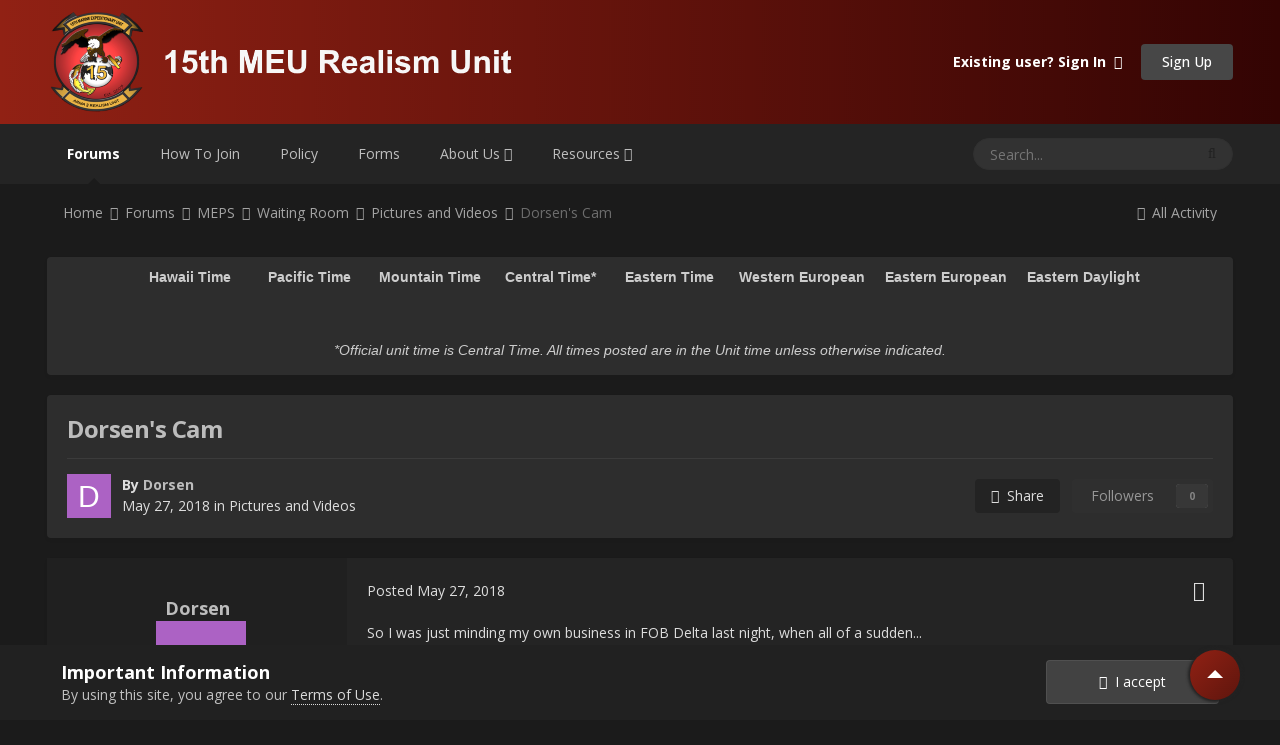

--- FILE ---
content_type: text/html;charset=UTF-8
request_url: https://15thmeu.net/forums/topic/8034-dorsens-cam/
body_size: 14054
content:
<!DOCTYPE html>
<html lang="en-US" dir="ltr">
	<head>
		<meta charset="utf-8">
        
		<title>Dorsen&#039;s Cam - Pictures and Videos - 15th MEU Realism Unit</title>
		
			<script async src="https://www.googletagmanager.com/gtag/js?id=G-387ZLL1QZ5"></script>
<script>
  window.dataLayer = window.dataLayer || [];
  function gtag(){dataLayer.push(arguments);}
  gtag('js', new Date());

  gtag('config', 'G-387ZLL1QZ5');
</script>
		
		
		
		

	<meta name="viewport" content="width=device-width, initial-scale=1">


	
	
		<meta property="og:image" content="https://15thmeu.net/uploads/monthly_2018_11/15thlogo3.png.d62cac7bcb1f1223550220f4c0ab1524.png">
	


	<meta name="twitter:card" content="summary_large_image" />


	
		<meta name="twitter:site" content="@15thMEUArma" />
	


	
		
			
				<meta property="og:title" content="Dorsen&#039;s Cam">
			
		
	

	
		
			
				<meta property="og:type" content="website">
			
		
	

	
		
			
				<meta property="og:url" content="https://15thmeu.net/forums/topic/8034-dorsens-cam/">
			
		
	

	
		
			
				<meta name="description" content="So I was just minding my own business in FOB Delta last night, when all of a sudden...">
			
		
	

	
		
			
				<meta property="og:description" content="So I was just minding my own business in FOB Delta last night, when all of a sudden...">
			
		
	

	
		
			
				<meta property="og:updated_time" content="2018-05-30T20:48:48Z">
			
		
	

	
		
			
				<meta property="og:site_name" content="15th MEU Realism Unit">
			
		
	

	
		
			
				<meta property="og:locale" content="en_US">
			
		
	


	
		<link rel="canonical" href="https://15thmeu.net/forums/topic/8034-dorsens-cam/" />
	




<link rel="manifest" href="https://15thmeu.net/manifest.webmanifest/">
<meta name="msapplication-config" content="https://15thmeu.net/browserconfig.xml/">
<meta name="msapplication-starturl" content="/">
<meta name="application-name" content="15th MEU Realism Unit">
<meta name="apple-mobile-web-app-title" content="15th MEU Realism Unit">

	<meta name="theme-color" content="#912114">






	

	
		
			<link rel="icon" sizes="36x36" href="https://15thmeu.net/uploads/monthly_2019_11/android-chrome-36x36.png">
		
	

	
		
			<link rel="icon" sizes="48x48" href="https://15thmeu.net/uploads/monthly_2019_11/android-chrome-48x48.png">
		
	

	
		
			<link rel="icon" sizes="72x72" href="https://15thmeu.net/uploads/monthly_2019_11/android-chrome-72x72.png">
		
	

	
		
			<link rel="icon" sizes="96x96" href="https://15thmeu.net/uploads/monthly_2019_11/android-chrome-96x96.png">
		
	

	
		
			<link rel="icon" sizes="144x144" href="https://15thmeu.net/uploads/monthly_2019_11/android-chrome-144x144.png">
		
	

	
		
			<link rel="icon" sizes="192x192" href="https://15thmeu.net/uploads/monthly_2019_11/android-chrome-192x192.png">
		
	

	
		
			<link rel="icon" sizes="256x256" href="https://15thmeu.net/uploads/monthly_2019_11/android-chrome-256x256.png">
		
	

	
		
			<link rel="icon" sizes="384x384" href="https://15thmeu.net/uploads/monthly_2019_11/android-chrome-384x384.png">
		
	

	
		
			<link rel="icon" sizes="512x512" href="https://15thmeu.net/uploads/monthly_2019_11/android-chrome-512x512.png">
		
	

	
		
			<meta name="msapplication-square70x70logo" content="https://15thmeu.net/uploads/monthly_2019_11/msapplication-square70x70logo.png"/>
		
	

	
		
			<meta name="msapplication-TileImage" content="https://15thmeu.net/uploads/monthly_2019_11/msapplication-TileImage.png"/>
		
	

	
		
			<meta name="msapplication-square150x150logo" content="https://15thmeu.net/uploads/monthly_2019_11/msapplication-square150x150logo.png"/>
		
	

	
		
			<meta name="msapplication-wide310x150logo" content="https://15thmeu.net/uploads/monthly_2019_11/msapplication-wide310x150logo.png"/>
		
	

	
		
			<meta name="msapplication-square310x310logo" content="https://15thmeu.net/uploads/monthly_2019_11/msapplication-square310x310logo.png"/>
		
	

	
		
			
				<link rel="apple-touch-icon" href="https://15thmeu.net/uploads/monthly_2019_11/apple-touch-icon-57x57.png">
			
		
	

	
		
			
				<link rel="apple-touch-icon" sizes="60x60" href="https://15thmeu.net/uploads/monthly_2019_11/apple-touch-icon-60x60.png">
			
		
	

	
		
			
				<link rel="apple-touch-icon" sizes="72x72" href="https://15thmeu.net/uploads/monthly_2019_11/apple-touch-icon-72x72.png">
			
		
	

	
		
			
				<link rel="apple-touch-icon" sizes="76x76" href="https://15thmeu.net/uploads/monthly_2019_11/apple-touch-icon-76x76.png">
			
		
	

	
		
			
				<link rel="apple-touch-icon" sizes="114x114" href="https://15thmeu.net/uploads/monthly_2019_11/apple-touch-icon-114x114.png">
			
		
	

	
		
			
				<link rel="apple-touch-icon" sizes="120x120" href="https://15thmeu.net/uploads/monthly_2019_11/apple-touch-icon-120x120.png">
			
		
	

	
		
			
				<link rel="apple-touch-icon" sizes="144x144" href="https://15thmeu.net/uploads/monthly_2019_11/apple-touch-icon-144x144.png">
			
		
	

	
		
			
				<link rel="apple-touch-icon" sizes="152x152" href="https://15thmeu.net/uploads/monthly_2019_11/apple-touch-icon-152x152.png">
			
		
	

	
		
			
				<link rel="apple-touch-icon" sizes="180x180" href="https://15thmeu.net/uploads/monthly_2019_11/apple-touch-icon-180x180.png">
			
		
	





<link rel="preload" href="//15thmeu.net/applications/core/interface/font/fontawesome-webfont.woff2?v=4.7.0" as="font" crossorigin="anonymous">
		


	
		<link href="https://fonts.googleapis.com/css?family=Open%20Sans:300,300i,400,400i,500,700,700i" rel="stylesheet" referrerpolicy="origin">
	



	<link rel='stylesheet' href='https://15thmeu.net/uploads/css_built_39/20446cf2d164adcc029377cb04d43d17_flags.css?v=09e50e95a51755757226' media='all'>

	<link rel='stylesheet' href='https://15thmeu.net/uploads/css_built_39/c1f339d64ca639424965dae3ed86b5b6_ranks.css?v=09e50e95a51755757226' media='all'>

	<link rel='stylesheet' href='https://15thmeu.net/uploads/css_built_39/341e4a57816af3ba440d891ca87450ff_framework.css?v=09e50e95a51755757226' media='all'>

	<link rel='stylesheet' href='https://15thmeu.net/uploads/css_built_39/05e81b71abe4f22d6eb8d1a929494829_responsive.css?v=09e50e95a51755757226' media='all'>

	<link rel='stylesheet' href='https://15thmeu.net/uploads/css_built_39/90eb5adf50a8c640f633d47fd7eb1778_core.css?v=09e50e95a51755757226' media='all'>

	<link rel='stylesheet' href='https://15thmeu.net/uploads/css_built_39/5a0da001ccc2200dc5625c3f3934497d_core_responsive.css?v=09e50e95a51755757226' media='all'>

	<link rel='stylesheet' href='https://15thmeu.net/uploads/css_built_39/62e269ced0fdab7e30e026f1d30ae516_forums.css?v=09e50e95a51755757226' media='all'>

	<link rel='stylesheet' href='https://15thmeu.net/uploads/css_built_39/76e62c573090645fb99a15a363d8620e_forums_responsive.css?v=09e50e95a51755757226' media='all'>

	<link rel='stylesheet' href='https://15thmeu.net/uploads/css_built_39/ebdea0c6a7dab6d37900b9190d3ac77b_topics.css?v=09e50e95a51755757226' media='all'>





<link rel='stylesheet' href='https://15thmeu.net/uploads/css_built_39/258adbb6e4f3e83cd3b355f84e3fa002_custom.css?v=09e50e95a51755757226' media='all'>




		
		

	
	<link rel='shortcut icon' href='https://15thmeu.net/uploads/monthly_2019_11/15thlogo3.png' type="image/png">

	</head>
	<body class="ipsApp ipsApp_front ipsJS_none ipsClearfix" data-controller="core.front.core.app"  data-message=""  data-pageapp="forums" data-pagelocation="front" data-pagemodule="forums" data-pagecontroller="topic" data-pageid="8034"   >
		
        

        

		  <a href="#ipsLayout_mainArea" class="ipsHide" title="Go to main content on this page" accesskey="m">Jump to content</a>
		<div id="ipsLayout_header" class="ipsClearfix">
			





			<header>
				<div class="ipsLayout_container">
					


<a href='https://15thmeu.net/' id='elLogo' accesskey='1'><img src="https://15thmeu.net/uploads/monthly_2022_10/15thweblogo.png.3a9effbaa128489e2214e7b8b86ba262.png" alt='15th MEU Realism Unit'></a>

					
						

	<ul id='elUserNav' class='ipsList_inline cSignedOut ipsResponsive_showDesktop'>
		
        
		
        
        
            
            <li id='elSignInLink'>
                <a href='https://15thmeu.net/login/' data-ipsMenu-closeOnClick="false" data-ipsMenu id='elUserSignIn'>
                    Existing user? Sign In &nbsp;<i class='fa fa-caret-down'></i>
                </a>
                
<div id='elUserSignIn_menu' class='ipsMenu ipsMenu_auto ipsHide'>
	<form accept-charset='utf-8' method='post' action='https://15thmeu.net/login/'>
		<input type="hidden" name="csrfKey" value="4d4db6a060c06056a526434874ed0825">
		<input type="hidden" name="ref" value="aHR0cHM6Ly8xNXRobWV1Lm5ldC9mb3J1bXMvdG9waWMvODAzNC1kb3JzZW5zLWNhbS8=">
		<div data-role="loginForm">
			
			
			
				<div class='ipsColumns ipsColumns_noSpacing'>
					<div class='ipsColumn ipsColumn_wide' id='elUserSignIn_internal'>
						
<div class="ipsPad ipsForm ipsForm_vertical">
	<h4 class="ipsType_sectionHead">Sign In</h4>
	<br><br>
	<ul class='ipsList_reset'>
		<li class="ipsFieldRow ipsFieldRow_noLabel ipsFieldRow_fullWidth">
			
			
				<input type="email" placeholder="Email Address" name="auth" autocomplete="email">
			
		</li>
		<li class="ipsFieldRow ipsFieldRow_noLabel ipsFieldRow_fullWidth">
			<input type="password" placeholder="Password" name="password" autocomplete="current-password">
		</li>
		<li class="ipsFieldRow ipsFieldRow_checkbox ipsClearfix">
			<span class="ipsCustomInput">
				<input type="checkbox" name="remember_me" id="remember_me_checkbox" value="1" checked aria-checked="true">
				<span></span>
			</span>
			<div class="ipsFieldRow_content">
				<label class="ipsFieldRow_label" for="remember_me_checkbox">Remember me</label>
				<span class="ipsFieldRow_desc">Not recommended on shared computers</span>
			</div>
		</li>
		<li class="ipsFieldRow ipsFieldRow_fullWidth">
			<button type="submit" name="_processLogin" value="usernamepassword" class="ipsButton ipsButton_primary ipsButton_small" id="elSignIn_submit">Sign In</button>
			
				<p class="ipsType_right ipsType_small">
					
						<a href='https://15thmeu.net/lostpassword/' data-ipsDialog data-ipsDialog-title='Forgot your password?'>
					
					Forgot your password?</a>
				</p>
			
		</li>
	</ul>
</div>
					</div>
					<div class='ipsColumn ipsColumn_wide'>
						<div class='ipsPadding' id='elUserSignIn_external'>
							<div class='ipsAreaBackground_light ipsPadding:half'>
								
									<p class='ipsType_reset ipsType_small ipsType_center'><strong>Or sign in with one of these services</strong></p>
								
								
									<div class='ipsType_center ipsMargin_top:half'>
										

<button type="submit" name="_processLogin" value="12" class='ipsButton ipsButton_verySmall ipsButton_fullWidth ipsSocial ' style="background-color: #171a21">
	
		<span class='ipsSocial_icon'>
			
				<i class='fa fa-steam'></i>
			
		</span>
		<span class='ipsSocial_text'>Sign in with Steam</span>
	
</button>
									</div>
								
									<div class='ipsType_center ipsMargin_top:half'>
										

<button type="submit" name="_processLogin" value="13" class='ipsButton ipsButton_verySmall ipsButton_fullWidth ipsSocial ' style="background-color: #5b6eae">
	
		<span class='ipsSocial_icon'>
			
				<img src="https://15thmeu.net/uploads/set_resources_39/5544dacf0188947ee7ee3cab199909ca_Discord_Icon.png">
			
		</span>
		<span class='ipsSocial_text'>Discord</span>
	
</button>
									</div>
								
							</div>
						</div>
					</div>
				</div>
			
		</div>
	</form>
</div>
            </li>
            
        
		
			<li>
				
					<a href='https://15thmeu.net/register/' data-ipsDialog data-ipsDialog-size='narrow' data-ipsDialog-title='Sign Up' id='elRegisterButton' class='ipsButton ipsButton_normal ipsButton_primary'>Sign Up</a>
				
			</li>
		
	</ul>

						
<ul class='ipsMobileHamburger ipsList_reset ipsResponsive_hideDesktop'>
	<li data-ipsDrawer data-ipsDrawer-drawerElem='#elMobileDrawer'>
		<a href='#'>
			
			
				
			
			
			
			<i class='fa fa-navicon'></i>
		</a>
	</li>
</ul>
					
				</div>
			</header>
			

	<nav data-controller='core.front.core.navBar' class='ipsNavBar_noSubBars ipsResponsive_showDesktop'>
		<div class='ipsNavBar_primary ipsLayout_container ipsNavBar_noSubBars'>
			<ul data-role="primaryNavBar" class='ipsClearfix'>
				


	
		
		
			
		
		<li class='ipsNavBar_active' data-active id='elNavSecondary_36' data-role="navBarItem" data-navApp="forums" data-navExt="Forums">
			
			
				<a href="https://15thmeu.net/forums/"  data-navItem-id="36" data-navDefault>
					Forums<span class='ipsNavBar_active__identifier'></span>
				</a>
			
			
		</li>
	
	

	
		
		
		<li  id='elNavSecondary_117' data-role="navBarItem" data-navApp="core" data-navExt="CustomItem">
			
			
				<a href="https://15thmeu.net/information-pages/records/joining-requirements/"  data-navItem-id="117" >
					How To Join<span class='ipsNavBar_active__identifier'></span>
				</a>
			
			
		</li>
	
	

	
	

	
		
		
		<li  id='elNavSecondary_111' data-role="navBarItem" data-navApp="core" data-navExt="CustomItem">
			
			
				<a href="https://upm.15thmeu.net/" target='_blank' rel="noopener" data-navItem-id="111" >
					Policy<span class='ipsNavBar_active__identifier'></span>
				</a>
			
			
		</li>
	
	

	
	

	
		
		
		<li  id='elNavSecondary_118' data-role="navBarItem" data-navApp="form" data-navExt="Form">
			
			
				<a href="https://15thmeu.net/forms/"  data-navItem-id="118" >
					Forms<span class='ipsNavBar_active__identifier'></span>
				</a>
			
			
		</li>
	
	

	
		
		
		<li  id='elNavSecondary_61' data-role="navBarItem" data-navApp="core" data-navExt="Menu">
			
			
				<a href="#" id="elNavigation_61" data-ipsMenu data-ipsMenu-appendTo='#elNavSecondary_61' data-ipsMenu-activeClass='ipsNavActive_menu' data-navItem-id="61" >
					About Us <i class="fa fa-caret-down"></i><span class='ipsNavBar_active__identifier'></span>
				</a>
				<ul id="elNavigation_61_menu" class="ipsMenu ipsMenu_auto ipsHide">
					

	
		
			<li class='ipsMenu_item' >
				<a href='https://15thmeu.net/about-us/' >
					About Us
				</a>
			</li>
		
	

	
		
			
			<li id='elNavigation_41257958d7da4aec969db7dd1f46ae28' class='ipsMenu_item ipsMenu_subItems'>
				<a href=''>
					Organization
				</a>
				<ul id='elNavigation_41257958d7da4aec969db7dd1f46ae28_menu' class='ipsMenu ipsMenu_auto ipsHide'>
					

	
		
			<li class='ipsMenu_item' >
				<a href='https://15thmeu.net/command-element/' >
					Command Element
				</a>
			</li>
		
	

	
		
			<li class='ipsMenu_item' >
				<a href='https://15thmeu.net/ground-combat-element/' >
					Ground Combat Element
				</a>
			</li>
		
	

	
		
			<li class='ipsMenu_item' >
				<a href='https://15thmeu.net/aviation-combat-element/' >
					Aviation Combat Element
				</a>
			</li>
		
	

	
		
			<li class='ipsMenu_item' >
				<a href='https://15thmeu.net/expeditionary-strike-group/' >
					Expeditionary Strike Group
				</a>
			</li>
		
	

	
		
			<li class='ipsMenu_item' >
				<a href='https://15thmeu.net/retired-personnel/' >
					Retired Personnel
				</a>
			</li>
		
	

	
		
			<li class='ipsMenu_item' >
				<a href='https://units.arma3.com/unit/15thmeu' >
					ArmA 3 Units
				</a>
			</li>
		
	

	

				</ul>
			</li>
		
	

	
		
			<li class='ipsMenu_item' >
				<a href='https://15thmeu.net/information-pages/records/command-staff-who-they-are-and-what-they-do-r12/' >
					Command Staff
				</a>
			</li>
		
	

	
		
			<li class='ipsMenu_item' >
				<a href='https://15thmeu.net/forums/topic/341-current-open-billets-and-contact-list/' >
					Open Billets
				</a>
			</li>
		
	

	
		
			<li class='ipsMenu_item' >
				<a href='https://15thmeu.net/forums/topic/171-ts3-server-information/' >
					Teamspeak Information
				</a>
			</li>
		
	

	
		
			<li class='ipsMenu_item' >
				<a href='https://15thmeu.net/forums/topic/170-15th-meu-soc-official-public-server-information/' >
					Public Server Information
				</a>
			</li>
		
	

	
		
			<li class='ipsMenu_item' >
				<a href='https://15thmeu.net/media/' >
					Media Information
				</a>
			</li>
		
	

	
		
			<li class='ipsMenu_item' >
				<a href='https://15thmeu.net/memorial/' >
					15th MEU RU Memorial Page
				</a>
			</li>
		
	

	
		
			<li class='ipsMenu_item' >
				<a href='https://15thmeu.net/15th-newsletter/newsletters/' >
					15th MEU RU Newsletters
				</a>
			</li>
		
	

				</ul>
			
			
		</li>
	
	

	
		
		
		<li  id='elNavSecondary_83' data-role="navBarItem" data-navApp="core" data-navExt="Menu">
			
			
				<a href="#" id="elNavigation_83" data-ipsMenu data-ipsMenu-appendTo='#elNavSecondary_83' data-ipsMenu-activeClass='ipsNavActive_menu' data-navItem-id="83" >
					Resources <i class="fa fa-caret-down"></i><span class='ipsNavBar_active__identifier'></span>
				</a>
				<ul id="elNavigation_83_menu" class="ipsMenu ipsMenu_auto ipsHide">
					

	
		
			<li class='ipsMenu_item' >
				<a href='https://15thmeu.net/calendar-teamup/' >
					Calendar
				</a>
			</li>
		
	

	
		
			<li class='ipsMenu_item' >
				<a href='https://15thmeu.net/forums/topic/3519-discord-server/' >
					Discord
				</a>
			</li>
		
	

	

	
		
			<li class='ipsMenu_item' >
				<a href='https://docs.google.com/spreadsheets/d/1zy0XWM3LEWX6RNgeOzMrtxK-jhxIve7Dh3RJgXaqPp4/edit?usp=sharing' target='_blank' rel="noopener">
					Master Roster
				</a>
			</li>
		
	

	

	

	

	

	
		
			
			<li id='elNavigation_4e44735ab1a76c077ec2ded1d3b4c77c' class='ipsMenu_item ipsMenu_subItems'>
				<a href=''>
					Mod Collections
				</a>
				<ul id='elNavigation_4e44735ab1a76c077ec2ded1d3b4c77c_menu' class='ipsMenu ipsMenu_auto ipsHide'>
					

	
		
			<li class='ipsMenu_item' >
				<a href='https://15thmeu.net/information-pages/records/unit-operation-mods-r10/' >
					Unit Operation Mods
				</a>
			</li>
		
	

	
		
			<li class='ipsMenu_item' >
				<a href='https://15thmeu.net/information-pages/records/approved-client-side-mods-r11/' >
					Approved Client-Side Mods
				</a>
			</li>
		
	

	
		
			<li class='ipsMenu_item' >
				<a href='https://15thmeu.net/information-pages/records/public-server-mods-r24/' >
					Public Server Mods
				</a>
			</li>
		
	

				</ul>
			</li>
		
	

				</ul>
			
			
		</li>
	
	

	
	

				<li class='ipsHide' id='elNavigationMore' data-role='navMore'>
					<a href='#' data-ipsMenu data-ipsMenu-appendTo='#elNavigationMore' id='elNavigationMore_dropdown'>More</a>
					<ul class='ipsNavBar_secondary ipsHide' data-role='secondaryNavBar'>
						<li class='ipsHide' id='elNavigationMore_more' data-role='navMore'>
							<a href='#' data-ipsMenu data-ipsMenu-appendTo='#elNavigationMore_more' id='elNavigationMore_more_dropdown'>More <i class='fa fa-caret-down'></i></a>
							<ul class='ipsHide ipsMenu ipsMenu_auto' id='elNavigationMore_more_dropdown_menu' data-role='moreDropdown'></ul>
						</li>
					</ul>
				</li>
			</ul>
			

	<div id="elSearchWrapper">
		<div id='elSearch' data-controller="core.front.core.quickSearch">
			<form accept-charset='utf-8' action='//15thmeu.net/search/?do=quicksearch' method='post'>
                <input type='search' id='elSearchField' placeholder='Search...' name='q' autocomplete='off' aria-label='Search'>
                <details class='cSearchFilter'>
                    <summary class='cSearchFilter__text'></summary>
                    <ul class='cSearchFilter__menu'>
                        
                        <li><label><input type="radio" name="type" value="all" ><span class='cSearchFilter__menuText'>Everywhere</span></label></li>
                        
                            
                                <li><label><input type="radio" name="type" value='contextual_{&quot;type&quot;:&quot;forums_topic&quot;,&quot;nodes&quot;:217}' checked><span class='cSearchFilter__menuText'>This Forum</span></label></li>
                            
                                <li><label><input type="radio" name="type" value='contextual_{&quot;type&quot;:&quot;forums_topic&quot;,&quot;item&quot;:8034}' checked><span class='cSearchFilter__menuText'>This Topic</span></label></li>
                            
                        
                        
                            <li><label><input type="radio" name="type" value="core_statuses_status"><span class='cSearchFilter__menuText'>Status Updates</span></label></li>
                        
                            <li><label><input type="radio" name="type" value="forums_topic"><span class='cSearchFilter__menuText'>Topics</span></label></li>
                        
                            <li><label><input type="radio" name="type" value="calendar_event"><span class='cSearchFilter__menuText'>Events</span></label></li>
                        
                            <li><label><input type="radio" name="type" value="cms_pages_pageitem"><span class='cSearchFilter__menuText'>Pages</span></label></li>
                        
                            <li><label><input type="radio" name="type" value="cms_records5"><span class='cSearchFilter__menuText'>Promoted</span></label></li>
                        
                            <li><label><input type="radio" name="type" value="cms_records9"><span class='cSearchFilter__menuText'>News</span></label></li>
                        
                            <li><label><input type="radio" name="type" value="core_members"><span class='cSearchFilter__menuText'>Members</span></label></li>
                        
                    </ul>
                </details>
				<button class='cSearchSubmit' type="submit" aria-label='Search'><i class="fa fa-search"></i></button>
			</form>
		</div>
	</div>

		</div>
	</nav>

			
<ul id='elMobileNav' class='ipsResponsive_hideDesktop' data-controller='core.front.core.mobileNav'>
	
		
			
			
				
				
			
				
				
			
				
				
			
				
					<li id='elMobileBreadcrumb'>
						<a href='https://15thmeu.net/forums/forum/217-pictures-and-videos/'>
							<span>Pictures and Videos</span>
						</a>
					</li>
				
				
			
				
				
			
		
	
	
	
	<li >
		<a data-action="defaultStream" href='https://15thmeu.net/discover/'><i class="fa fa-newspaper-o" aria-hidden="true"></i></a>
	</li>

	

	
		<li class='ipsJS_show'>
			<a href='https://15thmeu.net/search/'><i class='fa fa-search'></i></a>
		</li>
	
</ul>
		</div>
		<main id="ipsLayout_body" class="ipsLayout_container">
			<div id="ipsLayout_contentArea">
				<div id="ipsLayout_contentWrapper">
					
<nav class='ipsBreadcrumb ipsBreadcrumb_top ipsFaded_withHover'>
	

	<ul class='ipsList_inline ipsPos_right'>
		
		<li >
			<a data-action="defaultStream" class='ipsType_light '  href='https://15thmeu.net/discover/'><i class="fa fa-newspaper-o" aria-hidden="true"></i> <span>All Activity</span></a>
		</li>
		
	</ul>

	<ul data-role="breadcrumbList">
		<li>
			<a title="Home" href='https://15thmeu.net/'>
				<span>Home <i class='fa fa-angle-right'></i></span>
			</a>
		</li>
		
		
			<li>
				
					<a href='https://15thmeu.net/forums/'>
						<span>Forums <i class='fa fa-angle-right' aria-hidden="true"></i></span>
					</a>
				
			</li>
		
			<li>
				
					<a href='https://15thmeu.net/forums/forum/4-meps/'>
						<span>MEPS <i class='fa fa-angle-right' aria-hidden="true"></i></span>
					</a>
				
			</li>
		
			<li>
				
					<a href='https://15thmeu.net/forums/forum/5-waiting-room/'>
						<span>Waiting Room <i class='fa fa-angle-right' aria-hidden="true"></i></span>
					</a>
				
			</li>
		
			<li>
				
					<a href='https://15thmeu.net/forums/forum/217-pictures-and-videos/'>
						<span>Pictures and Videos <i class='fa fa-angle-right' aria-hidden="true"></i></span>
					</a>
				
			</li>
		
			<li>
				
					Dorsen&#039;s Cam
				
			</li>
		
	</ul>
</nav>
					
					<div id="ipsLayout_mainArea">
	


						
						
						
						

	




	<div class='cWidgetContainer '  data-role='widgetReceiver' data-orientation='horizontal' data-widgetArea='header'>
		<ul class='ipsList_reset'>
			
				
					
					<li class='ipsWidget ipsWidget_horizontal ipsBox  ' data-blockID='app_cms_Blocks_gieht0uzz' data-blockConfig="true" data-blockTitle="Custom Blocks" data-blockErrorMessage="This block cannot be shown. This could be because it needs configuring, is unable to show on this page, or will show after reloading this page."  data-controller='core.front.widgets.block'>
<style>
@media screen and (max-width: 992px){
    .desktop-only {
        display: none;
    }
}
  
  .tg{
  border-collapse:collapse;
  border-spacing:0;
  border-color:#ccc;
  border:none;
  margin:0px auto;
}

.tg td{
  font-family:Arial, sans-serif;
  font-size:14px;
  padding:0px 10px;
  border-style:solid;
  border-width:0px;
  overflow:hidden;
  word-break:normal;
  border-color:#ccc;
  color:#ccc;
  margin-left: auto;
  margin-right: auto;
}

.tg th{
  font-family:Arial, sans-serif;
  font-size:14px;
  font-weight:normal;
  padding:10px 10px;
  border-style:solid;
  border-width:0px;
  overflow:hidden;
  word-break:normal;
  border-color:#ccc;
  color:#ccc;
  font-weight:bold;
}

.tg .tg-yw4l{
  vertical-align:top
}
  </style>
<div class="desktop-only">
  <table class="tg">
	<tbody>
		<tr>
          	<th class="tg-yw4l" style="text-align: center;">
                Hawaii Time
            </th>
			<th class="tg-yw4l" style="text-align: center;">
				Pacific Time
			</th>
			<th class="tg-yw4l" style="text-align: center;">
				Mountain Time
			</th>
			<th class="tg-yw4l" style="text-align: center;">
				Central Time*
			</th>
			<th class="tg-yw4l" style="text-align: center;">
				Eastern Time
			</th>
			<th class="tg-yw4l" style="text-align: center;">
				Western European
			</th>
			<th class="tg-yw4l" style="text-align: center;">
				Eastern European
			</th>
			<th class="tg-yw4l" style="text-align: center;">
				Eastern Daylight
			</th>
		</tr>
		<tr>
          	<td class="tg-yw4l" style="text-align: center;">
                <iframe allowtransparency="true" frameborder="0" height="22" src="https://freesecure.timeanddate.com/clock/i5xxxj3b/n103/fn12/fs20/fcfff/tct/pct/th1" width="99"></iframe>
            </td>
			<td class="tg-yw41" style="text-align: center;">
				<iframe allowtransparency="true" frameborder="0" height="22" src="https://freesecure.timeanddate.com/clock/i5xxxj3b/n770/fn12/fs20/fcfff/tct/pct/th1" width="99"></iframe>
			</td>
			<td class="tg-yw4l" style="text-align: center;">
				<iframe allowtransparency="true" frameborder="0" height="22" src="https://freesecure.timeanddate.com/clock/i5xxxj3b/n75/fn12/fs20/fcfff/tct/pct/th1" width="99"></iframe>
			</td>
			<td class="tg-yw4l" style="text-align: center;">
				<iframe allowtransparency="true" frameborder="0" height="22" src="https://freesecure.timeanddate.com/clock/i5xxxj3b/n104/fn12/fs20/fcfff/tct/pct/th1" width="99"></iframe>
			</td>
			<td class="tg-yw4l" style="text-align: center;">
				<iframe allowtransparency="true" frameborder="0" height="22" src="https://freesecure.timeanddate.com/clock/i5xxxj3b/n179/fn12/fs20/fcfff/tct/pct/th1" width="99"></iframe>
			</td>
			<td class="tg-yw4l" style="text-align: center;">
				<iframe allowtransparency="true" frameborder="0" height="22" src="https://freesecure.timeanddate.com/clock/i5xxxj3b/n136/fn12/fs20/fcfff/tct/pct/th1" width="99"></iframe>
			</td>
			<td class="tg-yw4l" style="text-align: center;">
				<iframe allowtransparency="true" frameborder="0" height="22" src="https://freesecure.timeanddate.com/clock/i5xxxj3b/n37/fn12/fs20/fcfff/tct/pct/th1" width="99"></iframe>
			</td>
			<td class="tg-yw4l" style="text-align: center;">
				<iframe allowtransparency="true" frameborder="0" height="22" src="https://freesecure.timeanddate.com/clock/i5xxxj3b/n240/fn12/fs20/fcfff/tct/pct/th1" width="99"></iframe>
			</td>
		</tr>
		<tr>
			<td class="tg-yw4l" colspan="8" style="text-align: center;"  >
              <p><em>*Official unit time is Central Time. All times posted are in the Unit time unless otherwise indicated.</em></p>
			</td>
		</tr>
	</tbody>
  </table>
</div>
<div>
</li>
				
			
		</ul>
	</div>

						



<div class="ipsPageHeader ipsResponsive_pull ipsBox ipsPadding sm:ipsPadding:half ipsMargin_bottom">
		
	
	<div class="ipsFlex ipsFlex-ai:center ipsFlex-fw:wrap ipsGap:4">
		<div class="ipsFlex-flex:11">
			<h1 class="ipsType_pageTitle ipsContained_container">
				

				
				
					<span class="ipsType_break ipsContained">
						<span>Dorsen&#039;s Cam</span>
					</span>
				
			</h1>
			
			
		</div>
		
	</div>
	<hr class="ipsHr">
	<div class="ipsPageHeader__meta ipsFlex ipsFlex-jc:between ipsFlex-ai:center ipsFlex-fw:wrap ipsGap:3">
		<div class="ipsFlex-flex:11">
			<div class="ipsPhotoPanel ipsPhotoPanel_mini ipsPhotoPanel_notPhone ipsClearfix">
				


	
	
		
        	
            	
            	<a href="https://15thmeu.net/profile/2315-dorsen/" data-ipshover data-ipshover-target="https://15thmeu.net/profile/2315-dorsen/?do=hovercard"  class="ipsUserPhoto ipsUserPhoto_mini" title="Go to Dorsen's profile">
                	<img src="data:image/svg+xml,%3Csvg%20xmlns%3D%22http%3A%2F%2Fwww.w3.org%2F2000%2Fsvg%22%20viewBox%3D%220%200%201024%201024%22%20style%3D%22background%3A%23ac62c4%22%3E%3Cg%3E%3Ctext%20text-anchor%3D%22middle%22%20dy%3D%22.35em%22%20x%3D%22512%22%20y%3D%22512%22%20fill%3D%22%23ffffff%22%20font-size%3D%22700%22%20font-family%3D%22-apple-system%2C%20BlinkMacSystemFont%2C%20Roboto%2C%20Helvetica%2C%20Arial%2C%20sans-serif%22%3ED%3C%2Ftext%3E%3C%2Fg%3E%3C%2Fsvg%3E" alt="Dorsen">
            	</a>
        		
    	
	

    

				<div>
					<p class="ipsType_reset ipsType_blendLinks">
						<span class="ipsType_normal">
						
							<strong>By 


<a href='https://15thmeu.net/profile/2315-dorsen/' rel="nofollow" data-ipsHover data-ipsHover-width='370' data-ipsHover-target='https://15thmeu.net/profile/2315-dorsen/?do=hovercard&amp;referrer=https%253A%252F%252F15thmeu.net%252Fforums%252Ftopic%252F8034-dorsens-cam%252F' title="Go to Dorsen's profile" class="ipsType_break"><span style='color:#bcbcbc'>Dorsen</span></a></strong><br>
							<span class="ipsType_light"><time datetime='2018-05-27T23:29:53Z' title='05/27/18 11:29  PM' data-short='7 yr'>May 27, 2018</time> in <a href="https://15thmeu.net/forums/forum/217-pictures-and-videos/">Pictures and Videos</a></span>
						
						</span>
					</p>
				</div>
			</div>
		</div>
		
			<div class="ipsFlex-flex:01 ipsResponsive_hidePhone">
				<div class="ipsFlex ipsFlex-ai:center ipsFlex-jc:center ipsGap:3 ipsGap_row:0">
					
						


    <a href='#elShareItem_1425921796_menu' id='elShareItem_1425921796' data-ipsMenu class='ipsShareButton ipsButton ipsButton_verySmall ipsButton_link ipsButton_link--light'>
        <span><i class='fa fa-share-alt'></i></span> &nbsp;Share
    </a>

    <div class='ipsPadding ipsMenu ipsMenu_auto ipsHide' id='elShareItem_1425921796_menu' data-controller="core.front.core.sharelink">
        <ul class='ipsList_inline'>
            
                <li>
<a href="http://twitter.com/share?url=https%3A%2F%2F15thmeu.net%2Fforums%2Ftopic%2F8034-dorsens-cam%2F" class="cShareLink cShareLink_twitter" target="_blank" data-role="shareLink" title='Share on Twitter' data-ipsTooltip rel='nofollow noopener'>
	<i class="fa fa-twitter"></i>
</a></li>
            
                <li>
<a href="https://www.facebook.com/sharer/sharer.php?u=https%3A%2F%2F15thmeu.net%2Fforums%2Ftopic%2F8034-dorsens-cam%2F" class="cShareLink cShareLink_facebook" target="_blank" data-role="shareLink" title='Share on Facebook' data-ipsTooltip rel='noopener nofollow'>
	<i class="fa fa-facebook"></i>
</a></li>
            
                <li>
<a href="http://www.reddit.com/submit?url=https%3A%2F%2F15thmeu.net%2Fforums%2Ftopic%2F8034-dorsens-cam%2F&amp;title=Dorsen%27s+Cam" rel="nofollow noopener" class="cShareLink cShareLink_reddit" target="_blank" title='Share on Reddit' data-ipsTooltip>
	<i class="fa fa-reddit"></i>
</a></li>
            
        </ul>
        
            <hr class='ipsHr'>
            <button class='ipsHide ipsButton ipsButton_verySmall ipsButton_light ipsButton_fullWidth ipsMargin_top:half' data-controller='core.front.core.webshare' data-role='webShare' data-webShareTitle='Dorsen&#039;s Cam' data-webShareText='Dorsen&#039;s Cam' data-webShareUrl='https://15thmeu.net/forums/topic/8034-dorsens-cam/'>More sharing options...</button>
        
    </div>

					
					



					

<div data-followApp='forums' data-followArea='topic' data-followID='8034' data-controller='core.front.core.followButton'>
	

	<a href='https://15thmeu.net/login/' rel="nofollow" class="ipsFollow ipsPos_middle ipsButton ipsButton_light ipsButton_verySmall ipsButton_disabled" data-role="followButton" data-ipsTooltip title='Sign in to follow this'>
		<span>Followers</span>
		<span class='ipsCommentCount'>0</span>
	</a>

</div>
				</div>
			</div>
					
	</div>
	
	
</div>








<div class="ipsClearfix">
	<ul class="ipsToolList ipsToolList_horizontal ipsClearfix ipsSpacer_both ipsResponsive_hidePhone">
		
		
		
	</ul>
</div>

<div id="comments" data-controller="core.front.core.commentFeed,forums.front.topic.view, core.front.core.ignoredComments" data-autopoll data-baseurl="https://15thmeu.net/forums/topic/8034-dorsens-cam/" data-lastpage data-feedid="topic-8034" class="cTopic ipsClear ipsSpacer_top">
	
			
	

	

<div data-controller='core.front.core.recommendedComments' data-url='https://15thmeu.net/forums/topic/8034-dorsens-cam/?recommended=comments' class='ipsRecommendedComments ipsHide'>
	<div data-role="recommendedComments">
		<h2 class='ipsType_sectionHead ipsType_large ipsType_bold ipsMargin_bottom'>Recommended Posts</h2>
		
	</div>
</div>
	
	<div id="elPostFeed" data-role="commentFeed" data-controller="core.front.core.moderation" >
		<form action="https://15thmeu.net/forums/topic/8034-dorsens-cam/?csrfKey=4d4db6a060c06056a526434874ed0825&amp;do=multimodComment" method="post" data-ipspageaction data-role="moderationTools">
			
			
				

					

					
					



<a id="comment-49353"></a>
<article  id="elComment_49353" class="cPost ipsBox ipsResponsive_pull  ipsComment  ipsComment_parent ipsClearfix ipsClear ipsColumns ipsColumns_noSpacing ipsColumns_collapsePhone    ">
	

	

	<div class="cAuthorPane_mobile ipsResponsive_showPhone">
		<div class="cAuthorPane_photo">
			<div class="cAuthorPane_photoWrap">
				


	
	
		
        	
            	
            	<a href="https://15thmeu.net/profile/2315-dorsen/" data-ipshover data-ipshover-target="https://15thmeu.net/profile/2315-dorsen/?do=hovercard"  class="ipsUserPhoto ipsUserPhoto_large" title="Go to Dorsen's profile">
                	<img src="data:image/svg+xml,%3Csvg%20xmlns%3D%22http%3A%2F%2Fwww.w3.org%2F2000%2Fsvg%22%20viewBox%3D%220%200%201024%201024%22%20style%3D%22background%3A%23ac62c4%22%3E%3Cg%3E%3Ctext%20text-anchor%3D%22middle%22%20dy%3D%22.35em%22%20x%3D%22512%22%20y%3D%22512%22%20fill%3D%22%23ffffff%22%20font-size%3D%22700%22%20font-family%3D%22-apple-system%2C%20BlinkMacSystemFont%2C%20Roboto%2C%20Helvetica%2C%20Arial%2C%20sans-serif%22%3ED%3C%2Ftext%3E%3C%2Fg%3E%3C%2Fsvg%3E" alt="Dorsen">
            	</a>
        		
    	
	

    

				
				
			</div>
		</div>
		<div class="cAuthorPane_content">
			<h3 class="ipsType_sectionHead cAuthorPane_author ipsType_break ipsType_blendLinks ipsFlex ipsFlex-ai:center">
				


<a href='https://15thmeu.net/profile/2315-dorsen/' rel="nofollow" data-ipsHover data-ipsHover-width='370' data-ipsHover-target='https://15thmeu.net/profile/2315-dorsen/?do=hovercard&amp;referrer=https%253A%252F%252F15thmeu.net%252Fforums%252Ftopic%252F8034-dorsens-cam%252F' title="Go to Dorsen's profile" class="ipsType_break"><span style='color:#bcbcbc'>Dorsen</span></a>
			</h3>
			<div class="ipsType_light ipsType_reset">
				<a href="https://15thmeu.net/forums/topic/8034-dorsens-cam/?do=findComment&amp;comment=49353" rel="nofollow" class="ipsType_blendLinks">Posted <time datetime='2018-05-27T23:29:53Z' title='05/27/18 11:29  PM' data-short='7 yr'>May 27, 2018</time></a>
				
			</div>
		</div>
	</div>
	<aside class="ipsComment_author cAuthorPane ipsColumn ipsColumn_medium ipsResponsive_hidePhone">
		<h3 class="ipsType_sectionHead cAuthorPane_author ipsType_blendLinks ipsType_break">
<strong>


<a href='https://15thmeu.net/profile/2315-dorsen/' rel="nofollow" data-ipsHover data-ipsHover-width='370' data-ipsHover-target='https://15thmeu.net/profile/2315-dorsen/?do=hovercard&amp;referrer=https%253A%252F%252F15thmeu.net%252Fforums%252Ftopic%252F8034-dorsens-cam%252F' title="Go to Dorsen's profile" class="ipsType_break"><span style='color:#bcbcbc'>Dorsen</span></a></strong>
			
		</h3>
		<ul class="cAuthorPane_info ipsList_reset">
            
          
			
    
        
            


	
	
		
        	
            	
            	<a href="https://15thmeu.net/profile/2315-dorsen/" data-ipshover data-ipshover-target="https://15thmeu.net/profile/2315-dorsen/?do=hovercard"  class="ipsUserPhoto ipsUserPhoto_large" title="Go to Dorsen's profile">
                	<img src="data:image/svg+xml,%3Csvg%20xmlns%3D%22http%3A%2F%2Fwww.w3.org%2F2000%2Fsvg%22%20viewBox%3D%220%200%201024%201024%22%20style%3D%22background%3A%23ac62c4%22%3E%3Cg%3E%3Ctext%20text-anchor%3D%22middle%22%20dy%3D%22.35em%22%20x%3D%22512%22%20y%3D%22512%22%20fill%3D%22%23ffffff%22%20font-size%3D%22700%22%20font-family%3D%22-apple-system%2C%20BlinkMacSystemFont%2C%20Roboto%2C%20Helvetica%2C%20Arial%2C%20sans-serif%22%3ED%3C%2Ftext%3E%3C%2Fg%3E%3C%2Fsvg%3E" alt="Dorsen">
            	</a>
        		
    	
	

    

        
    

			
				

	<li data-role="group">
		<span style='color:#bcbcbc'>Visitors</span>
	</li>






				
			
			
				<li data-role="reputation-badge">
					

	
		<span title="Member's total reputation" data-ipsTooltip class='ipsRepBadge ipsRepBadge_neutral'>
	
			<i class='fa fa-circle'></i> 0
	
		</span>
	

          		</li>
				<li data-role="stats">
					<ul class="ipsList_reset ipsType_light ipsFlex ipsFlex-ai:center ipsFlex-jc:center ipsGap_row:2 cAuthorPane_stats">
						<li>
							
								<a href="https://15thmeu.net/profile/2315-dorsen/content/" rel="nofollow" title="10 posts" data-ipstooltip class="ipsType_blendLinks">
							
								<i class="fa fa-comment"></i> 10
							
								</a>
							
						</li>
						
					</ul>
				</li>
			
			
				

			
		</ul>
	</aside>
	<div class="ipsColumn ipsColumn_fluid ipsMargin:none">
		

<div id="comment-49353_wrap" data-controller="core.front.core.comment" data-commentapp="forums" data-commenttype="forums" data-commentid="49353" data-quotedata="{&quot;userid&quot;:2315,&quot;username&quot;:&quot;Dorsen&quot;,&quot;timestamp&quot;:1527463793,&quot;contentapp&quot;:&quot;forums&quot;,&quot;contenttype&quot;:&quot;forums&quot;,&quot;contentid&quot;:8034,&quot;contentclass&quot;:&quot;forums_Topic&quot;,&quot;contentcommentid&quot;:49353}" class="ipsComment_content ipsType_medium">

	<div class="ipsComment_meta ipsType_light ipsFlex ipsFlex-ai:center ipsFlex-jc:between ipsFlex-fd:row-reverse">
		<div class="ipsType_light ipsType_reset ipsType_blendLinks ipsComment_toolWrap">
			<div class="ipsResponsive_hidePhone ipsComment_badges">
				<ul class="ipsList_reset ipsFlex ipsFlex-jc:end ipsFlex-fw:wrap ipsGap:2 ipsGap_row:1">
					
					
					
					
					
				</ul>
			</div>
			<ul class="ipsList_reset ipsComment_tools">
				<li>
					<a href="#elControls_49353_menu" class="ipsComment_ellipsis" id="elControls_49353" title="More options..." data-ipsmenu data-ipsmenu-appendto="#comment-49353_wrap"><i class="fa fa-ellipsis-h"></i></a>
					<ul id="elControls_49353_menu" class="ipsMenu ipsMenu_narrow ipsHide">
						
						
							<li class="ipsMenu_item"><a href="https://15thmeu.net/forums/topic/8034-dorsens-cam/" title="Share this post" data-ipsdialog data-ipsdialog-size="narrow" data-ipsdialog-content="#elShareComment_49353_menu" data-ipsdialog-title="Share this post" id="elSharePost_49353" data-role="shareComment">Share</a></li>
						
                        
						
						
						
							
								
							
							
							
							
							
							
						
					</ul>
				</li>
				
			</ul>
		</div>

		<div class="ipsType_reset ipsResponsive_hidePhone">
			<a href="https://15thmeu.net/forums/topic/8034-dorsens-cam/?do=findComment&amp;comment=49353" rel="nofollow" class="ipsType_blendLinks">Posted <time datetime='2018-05-27T23:29:53Z' title='05/27/18 11:29  PM' data-short='7 yr'>May 27, 2018</time></a>
			
			<span class="ipsResponsive_hidePhone">
				
				
			</span>
		</div>
	</div>

	

    

	<div class="cPost_contentWrap">
		
		<div data-role="commentContent" class="ipsType_normal ipsType_richText ipsPadding_bottom ipsContained" data-controller="core.front.core.lightboxedImages">
			
<p>
	So I was just minding my own business in FOB Delta last night, when all of a sudden...
</p>

<p>
	 
</p>

<p>
	<img alt="14pt2e.jpg" class="ipsImage" height="682" src="http://i63.tinypic.com/14pt2e.jpg" width="1000" /></p>


			
		</div>

		

		
	</div>

	

	



<div class='ipsPadding ipsHide cPostShareMenu' id='elShareComment_49353_menu'>
	<h5 class='ipsType_normal ipsType_reset'>Link to comment</h5>
	
		
	
	
	<input type='text' value='https://15thmeu.net/forums/topic/8034-dorsens-cam/' class='ipsField_fullWidth'>

	
	<h5 class='ipsType_normal ipsType_reset ipsSpacer_top'>Share on other sites</h5>
	

	<ul class='ipsList_inline ipsList_noSpacing ipsClearfix' data-controller="core.front.core.sharelink">
		
			<li>
<a href="http://twitter.com/share?url=https%3A%2F%2F15thmeu.net%2Fforums%2Ftopic%2F8034-dorsens-cam%2F%3Fdo%3DfindComment%26comment%3D49353" class="cShareLink cShareLink_twitter" target="_blank" data-role="shareLink" title='Share on Twitter' data-ipsTooltip rel='nofollow noopener'>
	<i class="fa fa-twitter"></i>
</a></li>
		
			<li>
<a href="https://www.facebook.com/sharer/sharer.php?u=https%3A%2F%2F15thmeu.net%2Fforums%2Ftopic%2F8034-dorsens-cam%2F%3Fdo%3DfindComment%26comment%3D49353" class="cShareLink cShareLink_facebook" target="_blank" data-role="shareLink" title='Share on Facebook' data-ipsTooltip rel='noopener nofollow'>
	<i class="fa fa-facebook"></i>
</a></li>
		
			<li>
<a href="http://www.reddit.com/submit?url=https%3A%2F%2F15thmeu.net%2Fforums%2Ftopic%2F8034-dorsens-cam%2F%3Fdo%3DfindComment%26comment%3D49353&amp;title=Dorsen%27s+Cam" rel="nofollow noopener" class="cShareLink cShareLink_reddit" target="_blank" title='Share on Reddit' data-ipsTooltip>
	<i class="fa fa-reddit"></i>
</a></li>
		
	</ul>


	<hr class='ipsHr'>
	<button class='ipsHide ipsButton ipsButton_small ipsButton_light ipsButton_fullWidth ipsMargin_top:half' data-controller='core.front.core.webshare' data-role='webShare' data-webShareTitle='Dorsen&#039;s Cam' data-webShareText='So I was just minding my own business in FOB Delta last night, when all of a sudden...
 


	 
 


	 
' data-webShareUrl='https://15thmeu.net/forums/topic/8034-dorsens-cam/?do=findComment&amp;comment=49353'>More sharing options...</button>

	
</div>
</div>

	</div>
</article>

					
					
					
				

					

					
					



<a id="comment-49627"></a>
<article  id="elComment_49627" class="cPost ipsBox ipsResponsive_pull  ipsComment  ipsComment_parent ipsClearfix ipsClear ipsColumns ipsColumns_noSpacing ipsColumns_collapsePhone    ">
	

	

	<div class="cAuthorPane_mobile ipsResponsive_showPhone">
		<div class="cAuthorPane_photo">
			<div class="cAuthorPane_photoWrap">
				


	
	
		
        	
            	
            	<a href="https://15thmeu.net/profile/2315-dorsen/" data-ipshover data-ipshover-target="https://15thmeu.net/profile/2315-dorsen/?do=hovercard"  class="ipsUserPhoto ipsUserPhoto_large" title="Go to Dorsen's profile">
                	<img src="data:image/svg+xml,%3Csvg%20xmlns%3D%22http%3A%2F%2Fwww.w3.org%2F2000%2Fsvg%22%20viewBox%3D%220%200%201024%201024%22%20style%3D%22background%3A%23ac62c4%22%3E%3Cg%3E%3Ctext%20text-anchor%3D%22middle%22%20dy%3D%22.35em%22%20x%3D%22512%22%20y%3D%22512%22%20fill%3D%22%23ffffff%22%20font-size%3D%22700%22%20font-family%3D%22-apple-system%2C%20BlinkMacSystemFont%2C%20Roboto%2C%20Helvetica%2C%20Arial%2C%20sans-serif%22%3ED%3C%2Ftext%3E%3C%2Fg%3E%3C%2Fsvg%3E" alt="Dorsen">
            	</a>
        		
    	
	

    

				
				
			</div>
		</div>
		<div class="cAuthorPane_content">
			<h3 class="ipsType_sectionHead cAuthorPane_author ipsType_break ipsType_blendLinks ipsFlex ipsFlex-ai:center">
				


<a href='https://15thmeu.net/profile/2315-dorsen/' rel="nofollow" data-ipsHover data-ipsHover-width='370' data-ipsHover-target='https://15thmeu.net/profile/2315-dorsen/?do=hovercard&amp;referrer=https%253A%252F%252F15thmeu.net%252Fforums%252Ftopic%252F8034-dorsens-cam%252F' title="Go to Dorsen's profile" class="ipsType_break"><span style='color:#bcbcbc'>Dorsen</span></a>
			</h3>
			<div class="ipsType_light ipsType_reset">
				<a href="https://15thmeu.net/forums/topic/8034-dorsens-cam/?do=findComment&amp;comment=49627" rel="nofollow" class="ipsType_blendLinks">Posted <time datetime='2018-05-30T20:48:48Z' title='05/30/18 08:48  PM' data-short='7 yr'>May 30, 2018</time></a>
				
			</div>
		</div>
	</div>
	<aside class="ipsComment_author cAuthorPane ipsColumn ipsColumn_medium ipsResponsive_hidePhone">
		<h3 class="ipsType_sectionHead cAuthorPane_author ipsType_blendLinks ipsType_break">
<strong>


<a href='https://15thmeu.net/profile/2315-dorsen/' rel="nofollow" data-ipsHover data-ipsHover-width='370' data-ipsHover-target='https://15thmeu.net/profile/2315-dorsen/?do=hovercard&amp;referrer=https%253A%252F%252F15thmeu.net%252Fforums%252Ftopic%252F8034-dorsens-cam%252F' title="Go to Dorsen's profile" class="ipsType_break"><span style='color:#bcbcbc'>Dorsen</span></a></strong>
			
		</h3>
		<ul class="cAuthorPane_info ipsList_reset">
            
          
			
    
        
            


	
	
		
        	
            	
            	<a href="https://15thmeu.net/profile/2315-dorsen/" data-ipshover data-ipshover-target="https://15thmeu.net/profile/2315-dorsen/?do=hovercard"  class="ipsUserPhoto ipsUserPhoto_large" title="Go to Dorsen's profile">
                	<img src="data:image/svg+xml,%3Csvg%20xmlns%3D%22http%3A%2F%2Fwww.w3.org%2F2000%2Fsvg%22%20viewBox%3D%220%200%201024%201024%22%20style%3D%22background%3A%23ac62c4%22%3E%3Cg%3E%3Ctext%20text-anchor%3D%22middle%22%20dy%3D%22.35em%22%20x%3D%22512%22%20y%3D%22512%22%20fill%3D%22%23ffffff%22%20font-size%3D%22700%22%20font-family%3D%22-apple-system%2C%20BlinkMacSystemFont%2C%20Roboto%2C%20Helvetica%2C%20Arial%2C%20sans-serif%22%3ED%3C%2Ftext%3E%3C%2Fg%3E%3C%2Fsvg%3E" alt="Dorsen">
            	</a>
        		
    	
	

    

        
    

			
				

	<li data-role="group">
		<span style='color:#bcbcbc'>Visitors</span>
	</li>






				
			
			
				<li data-role="reputation-badge">
					

	
		<span title="Member's total reputation" data-ipsTooltip class='ipsRepBadge ipsRepBadge_neutral'>
	
			<i class='fa fa-circle'></i> 0
	
		</span>
	

          		</li>
				<li data-role="stats">
					<ul class="ipsList_reset ipsType_light ipsFlex ipsFlex-ai:center ipsFlex-jc:center ipsGap_row:2 cAuthorPane_stats">
						<li>
							
								<a href="https://15thmeu.net/profile/2315-dorsen/content/" rel="nofollow" title="10 posts" data-ipstooltip class="ipsType_blendLinks">
							
								<i class="fa fa-comment"></i> 10
							
								</a>
							
						</li>
						
					</ul>
				</li>
			
			
				

			
		</ul>
	</aside>
	<div class="ipsColumn ipsColumn_fluid ipsMargin:none">
		

<div id="comment-49627_wrap" data-controller="core.front.core.comment" data-commentapp="forums" data-commenttype="forums" data-commentid="49627" data-quotedata="{&quot;userid&quot;:2315,&quot;username&quot;:&quot;Dorsen&quot;,&quot;timestamp&quot;:1527713328,&quot;contentapp&quot;:&quot;forums&quot;,&quot;contenttype&quot;:&quot;forums&quot;,&quot;contentid&quot;:8034,&quot;contentclass&quot;:&quot;forums_Topic&quot;,&quot;contentcommentid&quot;:49627}" class="ipsComment_content ipsType_medium">

	<div class="ipsComment_meta ipsType_light ipsFlex ipsFlex-ai:center ipsFlex-jc:between ipsFlex-fd:row-reverse">
		<div class="ipsType_light ipsType_reset ipsType_blendLinks ipsComment_toolWrap">
			<div class="ipsResponsive_hidePhone ipsComment_badges">
				<ul class="ipsList_reset ipsFlex ipsFlex-jc:end ipsFlex-fw:wrap ipsGap:2 ipsGap_row:1">
					
						<li><strong class="ipsBadge ipsBadge_large ipsComment_authorBadge">Author</strong></li>
					
					
					
					
					
				</ul>
			</div>
			<ul class="ipsList_reset ipsComment_tools">
				<li>
					<a href="#elControls_49627_menu" class="ipsComment_ellipsis" id="elControls_49627" title="More options..." data-ipsmenu data-ipsmenu-appendto="#comment-49627_wrap"><i class="fa fa-ellipsis-h"></i></a>
					<ul id="elControls_49627_menu" class="ipsMenu ipsMenu_narrow ipsHide">
						
						
							<li class="ipsMenu_item"><a href="https://15thmeu.net/forums/topic/8034-dorsens-cam/?do=findComment&amp;comment=49627" rel="nofollow" title="Share this post" data-ipsdialog data-ipsdialog-size="narrow" data-ipsdialog-content="#elShareComment_49627_menu" data-ipsdialog-title="Share this post" id="elSharePost_49627" data-role="shareComment">Share</a></li>
						
                        
						
						
						
							
								
							
							
							
							
							
							
						
					</ul>
				</li>
				
			</ul>
		</div>

		<div class="ipsType_reset ipsResponsive_hidePhone">
			<a href="https://15thmeu.net/forums/topic/8034-dorsens-cam/?do=findComment&amp;comment=49627" rel="nofollow" class="ipsType_blendLinks">Posted <time datetime='2018-05-30T20:48:48Z' title='05/30/18 08:48  PM' data-short='7 yr'>May 30, 2018</time></a>
			
			<span class="ipsResponsive_hidePhone">
				
				
			</span>
		</div>
	</div>

	

    

	<div class="cPost_contentWrap">
		
		<div data-role="commentContent" class="ipsType_normal ipsType_richText ipsPadding_bottom ipsContained" data-controller="core.front.core.lightboxedImages">
			<p>
	About to kill a Russian tank crew with their own tank.  Poetic Justice.<img alt="29p3plw.jpg" class="ipsImage" height="596" src="http://oi66.tinypic.com/29p3plw.jpg" width="1000" /></p>

			
		</div>

		

		
	</div>

	

	



<div class='ipsPadding ipsHide cPostShareMenu' id='elShareComment_49627_menu'>
	<h5 class='ipsType_normal ipsType_reset'>Link to comment</h5>
	
		
	
	
	<input type='text' value='https://15thmeu.net/forums/topic/8034-dorsens-cam/?do=findComment&amp;comment=49627' class='ipsField_fullWidth'>

	
	<h5 class='ipsType_normal ipsType_reset ipsSpacer_top'>Share on other sites</h5>
	

	<ul class='ipsList_inline ipsList_noSpacing ipsClearfix' data-controller="core.front.core.sharelink">
		
			<li>
<a href="http://twitter.com/share?url=https%3A%2F%2F15thmeu.net%2Fforums%2Ftopic%2F8034-dorsens-cam%2F%3Fdo%3DfindComment%26comment%3D49627" class="cShareLink cShareLink_twitter" target="_blank" data-role="shareLink" title='Share on Twitter' data-ipsTooltip rel='nofollow noopener'>
	<i class="fa fa-twitter"></i>
</a></li>
		
			<li>
<a href="https://www.facebook.com/sharer/sharer.php?u=https%3A%2F%2F15thmeu.net%2Fforums%2Ftopic%2F8034-dorsens-cam%2F%3Fdo%3DfindComment%26comment%3D49627" class="cShareLink cShareLink_facebook" target="_blank" data-role="shareLink" title='Share on Facebook' data-ipsTooltip rel='noopener nofollow'>
	<i class="fa fa-facebook"></i>
</a></li>
		
			<li>
<a href="http://www.reddit.com/submit?url=https%3A%2F%2F15thmeu.net%2Fforums%2Ftopic%2F8034-dorsens-cam%2F%3Fdo%3DfindComment%26comment%3D49627&amp;title=Dorsen%27s+Cam" rel="nofollow noopener" class="cShareLink cShareLink_reddit" target="_blank" title='Share on Reddit' data-ipsTooltip>
	<i class="fa fa-reddit"></i>
</a></li>
		
	</ul>


	<hr class='ipsHr'>
	<button class='ipsHide ipsButton ipsButton_small ipsButton_light ipsButton_fullWidth ipsMargin_top:half' data-controller='core.front.core.webshare' data-role='webShare' data-webShareTitle='Dorsen&#039;s Cam' data-webShareText='About to kill a Russian tank crew with their own tank.  Poetic Justice. ' data-webShareUrl='https://15thmeu.net/forums/topic/8034-dorsens-cam/?do=findComment&amp;comment=49627'>More sharing options...</button>

	
</div>
</div>

	</div>
</article>

					
					
					
				
			
			
<input type="hidden" name="csrfKey" value="4d4db6a060c06056a526434874ed0825" />


		</form>
	</div>

	
	
	
	
	
		<a id="replyForm"></a>
	<div data-role="replyArea" class="cTopicPostArea ipsBox ipsResponsive_pull ipsPadding cTopicPostArea_noSize ipsSpacer_top" >
			
				
				

<div>
	<input type="hidden" name="csrfKey" value="4d4db6a060c06056a526434874ed0825">
	
		<div class='ipsType_center ipsPad cGuestTeaser'>
			
				<h2 class='ipsType_pageTitle'>Create an account or sign in to comment</h2>
				<p class='ipsType_light ipsType_normal ipsType_reset ipsSpacer_top ipsSpacer_half'>You need to be a member in order to leave a comment</p>
			
	
			<div class='ipsBox ipsPad ipsSpacer_top'>
				<div class='ipsGrid ipsGrid_collapsePhone'>
					<div class='ipsGrid_span6 cGuestTeaser_left'>
						<h2 class='ipsType_sectionHead'>Create an account</h2>
						<p class='ipsType_normal ipsType_reset ipsType_light ipsSpacer_bottom'>Sign up for a new account in our community. It's easy!</p>
						
							<a href='https://15thmeu.net/register/' class='ipsButton ipsButton_primary ipsButton_small' data-ipsDialog data-ipsDialog-size='narrow' data-ipsDialog-title='Sign Up'>
						
						Register a new account</a>
					</div>
					<div class='ipsGrid_span6 cGuestTeaser_right'>
						<h2 class='ipsType_sectionHead'>Sign in</h2>
						<p class='ipsType_normal ipsType_reset ipsType_light ipsSpacer_bottom'>Already have an account? Sign in here.</p>
						<a href='https://15thmeu.net/login/?ref=aHR0cHM6Ly8xNXRobWV1Lm5ldC9mb3J1bXMvdG9waWMvODAzNC1kb3JzZW5zLWNhbS8jcmVwbHlGb3Jt' data-ipsDialog data-ipsDialog-size='medium' data-ipsDialog-remoteVerify="false" data-ipsDialog-title="Sign In Now" class='ipsButton ipsButton_primary ipsButton_small'>Sign In Now</a>
					</div>
				</div>
			</div>
		</div>
	
</div>
			
		</div>
	

	
		<div class="ipsBox ipsPadding ipsResponsive_pull ipsResponsive_showPhone ipsMargin_top">
			
				<div class="ipsResponsive_noFloat ipsResponsive_block ipsMargin_bottom:half">
					


    <a href='#elShareItem_907833330_menu' id='elShareItem_907833330' data-ipsMenu class='ipsShareButton ipsButton ipsButton_verySmall ipsButton_light '>
        <span><i class='fa fa-share-alt'></i></span> &nbsp;Share
    </a>

    <div class='ipsPadding ipsMenu ipsMenu_auto ipsHide' id='elShareItem_907833330_menu' data-controller="core.front.core.sharelink">
        <ul class='ipsList_inline'>
            
                <li>
<a href="http://twitter.com/share?url=https%3A%2F%2F15thmeu.net%2Fforums%2Ftopic%2F8034-dorsens-cam%2F" class="cShareLink cShareLink_twitter" target="_blank" data-role="shareLink" title='Share on Twitter' data-ipsTooltip rel='nofollow noopener'>
	<i class="fa fa-twitter"></i>
</a></li>
            
                <li>
<a href="https://www.facebook.com/sharer/sharer.php?u=https%3A%2F%2F15thmeu.net%2Fforums%2Ftopic%2F8034-dorsens-cam%2F" class="cShareLink cShareLink_facebook" target="_blank" data-role="shareLink" title='Share on Facebook' data-ipsTooltip rel='noopener nofollow'>
	<i class="fa fa-facebook"></i>
</a></li>
            
                <li>
<a href="http://www.reddit.com/submit?url=https%3A%2F%2F15thmeu.net%2Fforums%2Ftopic%2F8034-dorsens-cam%2F&amp;title=Dorsen%27s+Cam" rel="nofollow noopener" class="cShareLink cShareLink_reddit" target="_blank" title='Share on Reddit' data-ipsTooltip>
	<i class="fa fa-reddit"></i>
</a></li>
            
        </ul>
        
            <hr class='ipsHr'>
            <button class='ipsHide ipsButton ipsButton_verySmall ipsButton_light ipsButton_fullWidth ipsMargin_top:half' data-controller='core.front.core.webshare' data-role='webShare' data-webShareTitle='Dorsen&#039;s Cam' data-webShareText='Dorsen&#039;s Cam' data-webShareUrl='https://15thmeu.net/forums/topic/8034-dorsens-cam/'>More sharing options...</button>
        
    </div>

				</div>
			
			<div class="ipsResponsive_noFloat ipsResponsive_block">
				

<div data-followApp='forums' data-followArea='topic' data-followID='8034' data-controller='core.front.core.followButton'>
	

	<a href='https://15thmeu.net/login/' rel="nofollow" class="ipsFollow ipsPos_middle ipsButton ipsButton_light ipsButton_verySmall ipsButton_disabled" data-role="followButton" data-ipsTooltip title='Sign in to follow this'>
		<span>Followers</span>
		<span class='ipsCommentCount'>0</span>
	</a>

</div>
			</div>
			
		</div>
	
</div>



<div class="ipsPager ipsSpacer_top">
	<div class="ipsPager_prev">
		
			<a href="https://15thmeu.net/forums/forum/217-pictures-and-videos/" title="Go to Pictures and Videos" rel="parent">
				<span class="ipsPager_type">Go to topic listing</span>
			</a>
		
	</div>
	
</div>


						


					</div>
					


					
<nav class='ipsBreadcrumb ipsBreadcrumb_bottom ipsFaded_withHover'>
	
		


	

	<ul class='ipsList_inline ipsPos_right'>
		
		<li >
			<a data-action="defaultStream" class='ipsType_light '  href='https://15thmeu.net/discover/'><i class="fa fa-newspaper-o" aria-hidden="true"></i> <span>All Activity</span></a>
		</li>
		
	</ul>

	<ul data-role="breadcrumbList">
		<li>
			<a title="Home" href='https://15thmeu.net/'>
				<span>Home <i class='fa fa-angle-right'></i></span>
			</a>
		</li>
		
		
			<li>
				
					<a href='https://15thmeu.net/forums/'>
						<span>Forums <i class='fa fa-angle-right' aria-hidden="true"></i></span>
					</a>
				
			</li>
		
			<li>
				
					<a href='https://15thmeu.net/forums/forum/4-meps/'>
						<span>MEPS <i class='fa fa-angle-right' aria-hidden="true"></i></span>
					</a>
				
			</li>
		
			<li>
				
					<a href='https://15thmeu.net/forums/forum/5-waiting-room/'>
						<span>Waiting Room <i class='fa fa-angle-right' aria-hidden="true"></i></span>
					</a>
				
			</li>
		
			<li>
				
					<a href='https://15thmeu.net/forums/forum/217-pictures-and-videos/'>
						<span>Pictures and Videos <i class='fa fa-angle-right' aria-hidden="true"></i></span>
					</a>
				
			</li>
		
			<li>
				
					Dorsen&#039;s Cam
				
			</li>
		
	</ul>
</nav>
				</div>
			</div>
			
            
<a href="#" id="cBackToTop"><span></span></a>

<script>
  (function () {
    document.querySelectorAll('a#cBackToTop').forEach(anchor => {
      anchor.addEventListener('click', function (e) {
          e.preventDefault();

          document.body.scrollIntoView({
              behavior: 'smooth'
          });
      });
    });
  })();
</script>
		</main>
		<footer id="ipsLayout_footer" class="ipsClearfix">
			<div class="ipsLayout_container">
				
				

<ul id="elFooterSocialLinks" class="ipsList_inline ipsType_center ipsSpacer_top">
	

	
		<li class='cUserNav_icon'>
			<a href='https://www.youtube.com/user/15thMEURealismUnit' target='_blank' class='cShareLink cShareLink_youtube' rel='noopener noreferrer'><i class='fa fa-youtube'></i></a>
		</li>
	
		<li class='cUserNav_icon'>
			<a href='https://www.twitter.com/15thMEUArma' target='_blank' class='cShareLink cShareLink_twitter' rel='noopener noreferrer'><i class='fa fa-twitter'></i></a>
		</li>
	

</ul>


<ul class="ipsList_inline ipsType_center ipsSpacer_top" id="elFooterLinks">
	
	
	
	
	
	
		<li><a href="https://15thmeu.net/forms/">Contact Us</a></li>
	
</ul>	


<p id='elCopyright'>
	<span id='elCopyright_userLine'></span>
	<a rel='nofollow' title='Invision Community' href='https://www.invisioncommunity.com/'>Powered by Invision Community</a>
</p>
			</div>
		</footer>
		
<div id='elMobileDrawer' class='ipsDrawer ipsHide'>
	<div class='ipsDrawer_menu'>
		<a href='#' class='ipsDrawer_close' data-action='close'><span>&times;</span></a>
		<div class='ipsDrawer_content ipsFlex ipsFlex-fd:column'>
			
				<div class='ipsPadding ipsBorder_bottom'>
					<ul class='ipsToolList ipsToolList_vertical'>
						<li>
							<a href='https://15thmeu.net/login/' id='elSigninButton_mobile' class='ipsButton ipsButton_light ipsButton_small ipsButton_fullWidth'>Existing user? Sign In</a>
						</li>
						
							<li>
								
									<a href='https://15thmeu.net/register/' data-ipsDialog data-ipsDialog-size='narrow' data-ipsDialog-title='Sign Up' data-ipsDialog-fixed='true' id='elRegisterButton_mobile' class='ipsButton ipsButton_small ipsButton_fullWidth ipsButton_important'>Sign Up</a>
								
							</li>
						
					</ul>
				</div>
			

			

			<ul class='ipsDrawer_list ipsFlex-flex:11'>
				

				
				
				
				
					
						
						
							<li><a href='https://15thmeu.net/forums/' >Forums</a></li>
						
					
				
					
						
						
							<li><a href='https://15thmeu.net/information-pages/records/joining-requirements/' >How To Join</a></li>
						
					
				
					
				
					
						
						
							<li><a href='https://upm.15thmeu.net/' target='_blank' rel="noopener">Policy</a></li>
						
					
				
					
				
					
						
						
							<li><a href='https://15thmeu.net/forms/' >Forms</a></li>
						
					
				
					
						
						
							<li class='ipsDrawer_itemParent'>
								<h4 class='ipsDrawer_title'><a href='#'>About Us</a></h4>
								<ul class='ipsDrawer_list'>
									<li data-action="back"><a href='#'>Back</a></li>
									
									
													
									
									
										


	
		
			<li>
				<a href='https://15thmeu.net/about-us/' >
					About Us
				</a>
			</li>
		
	

	
		
			
			<li class='ipsDrawer_itemParent'>
				<h4 class='ipsDrawer_title'><a href='#'>Organization</a></h4>
				<ul class='ipsDrawer_list'>
					<li data-action="back"><a href='#'>Back</a></li>
					
					


	
		
			<li>
				<a href='https://15thmeu.net/command-element/' >
					Command Element
				</a>
			</li>
		
	

	
		
			<li>
				<a href='https://15thmeu.net/ground-combat-element/' >
					Ground Combat Element
				</a>
			</li>
		
	

	
		
			<li>
				<a href='https://15thmeu.net/aviation-combat-element/' >
					Aviation Combat Element
				</a>
			</li>
		
	

	
		
			<li>
				<a href='https://15thmeu.net/expeditionary-strike-group/' >
					Expeditionary Strike Group
				</a>
			</li>
		
	

	
		
			<li>
				<a href='https://15thmeu.net/retired-personnel/' >
					Retired Personnel
				</a>
			</li>
		
	

	
		
			<li>
				<a href='https://units.arma3.com/unit/15thmeu' >
					ArmA 3 Units
				</a>
			</li>
		
	

	

				</ul>
			</li>
		
	

	
		
			<li>
				<a href='https://15thmeu.net/information-pages/records/command-staff-who-they-are-and-what-they-do-r12/' >
					Command Staff
				</a>
			</li>
		
	

	
		
			<li>
				<a href='https://15thmeu.net/forums/topic/341-current-open-billets-and-contact-list/' >
					Open Billets
				</a>
			</li>
		
	

	
		
			<li>
				<a href='https://15thmeu.net/forums/topic/171-ts3-server-information/' >
					Teamspeak Information
				</a>
			</li>
		
	

	
		
			<li>
				<a href='https://15thmeu.net/forums/topic/170-15th-meu-soc-official-public-server-information/' >
					Public Server Information
				</a>
			</li>
		
	

	
		
			<li>
				<a href='https://15thmeu.net/media/' >
					Media Information
				</a>
			</li>
		
	

	
		
			<li>
				<a href='https://15thmeu.net/memorial/' >
					15th MEU RU Memorial Page
				</a>
			</li>
		
	

	
		
			<li>
				<a href='https://15thmeu.net/15th-newsletter/newsletters/' >
					15th MEU RU Newsletters
				</a>
			</li>
		
	

									
										
								</ul>
							</li>
						
					
				
					
						
						
							<li class='ipsDrawer_itemParent'>
								<h4 class='ipsDrawer_title'><a href='#'>Resources</a></h4>
								<ul class='ipsDrawer_list'>
									<li data-action="back"><a href='#'>Back</a></li>
									
									
													
									
									
										


	
		
			<li>
				<a href='https://15thmeu.net/calendar-teamup/' >
					Calendar
				</a>
			</li>
		
	

	
		
			<li>
				<a href='https://15thmeu.net/forums/topic/3519-discord-server/' >
					Discord
				</a>
			</li>
		
	

	

	
		
			<li>
				<a href='https://docs.google.com/spreadsheets/d/1zy0XWM3LEWX6RNgeOzMrtxK-jhxIve7Dh3RJgXaqPp4/edit?usp=sharing' target='_blank' rel="noopener">
					Master Roster
				</a>
			</li>
		
	

	

	

	

	

	
		
			
			<li class='ipsDrawer_itemParent'>
				<h4 class='ipsDrawer_title'><a href='#'>Mod Collections</a></h4>
				<ul class='ipsDrawer_list'>
					<li data-action="back"><a href='#'>Back</a></li>
					
					


	
		
			<li>
				<a href='https://15thmeu.net/information-pages/records/unit-operation-mods-r10/' >
					Unit Operation Mods
				</a>
			</li>
		
	

	
		
			<li>
				<a href='https://15thmeu.net/information-pages/records/approved-client-side-mods-r11/' >
					Approved Client-Side Mods
				</a>
			</li>
		
	

	
		
			<li>
				<a href='https://15thmeu.net/information-pages/records/public-server-mods-r24/' >
					Public Server Mods
				</a>
			</li>
		
	

				</ul>
			</li>
		
	

									
										
								</ul>
							</li>
						
					
				
					
				
				
			</ul>

			
		</div>
	</div>
</div>

<div id='elMobileCreateMenuDrawer' class='ipsDrawer ipsHide'>
	<div class='ipsDrawer_menu'>
		<a href='#' class='ipsDrawer_close' data-action='close'><span>&times;</span></a>
		<div class='ipsDrawer_content ipsSpacer_bottom ipsPad'>
			<ul class='ipsDrawer_list'>
				<li class="ipsDrawer_listTitle ipsType_reset">Create New...</li>
				
			</ul>
		</div>
	</div>
</div>
		







	




	





<div id='elGuestTerms' class='ipsPad_half ipsJS_hide' data-role='guestTermsBar' data-controller='core.front.core.guestTerms'>
	<div class='ipsLayout_container'>
		<div class='ipsGrid ipsGrid_collapsePhone'>
			<div class='ipsGrid_span10'>
				<h2 class='ipsType_sectionHead'>Important Information</h2>
				<p class='ipsType_reset ipsType_medium cGuestTerms_contents'>By using this site, you agree to our <a href='https://15thmeu.net/terms/'>Terms of Use</a>.</p>
			</div>
			<div class='ipsGrid_span2'>
				<a href='https://15thmeu.net/index.php?app=core&amp;module=system&amp;controller=terms&amp;do=dismiss&amp;ref=aHR0cHM6Ly8xNXRobWV1Lm5ldC8=&amp;csrfKey=4d4db6a060c06056a526434874ed0825' rel='nofollow' class='ipsButton ipsButton_veryLight ipsButton_large ipsButton_fullWidth' data-action='dismissTerms'><i class='fa fa-check'></i>&nbsp; I accept</a>
			</div>
		</div>
	</div>
</div>
		

	
	<script type='text/javascript'>
		var ipsDebug = false;		
	
		var CKEDITOR_BASEPATH = '//15thmeu.net/applications/core/interface/ckeditor/ckeditor/';
	
		var ipsSettings = {
			
			
			cookie_path: "/",
			
			cookie_prefix: "ips4_",
			
			
			cookie_ssl: true,
			
			upload_imgURL: "",
			message_imgURL: "",
			notification_imgURL: "",
			baseURL: "//15thmeu.net/",
			jsURL: "//15thmeu.net/applications/core/interface/js/js.php",
			csrfKey: "4d4db6a060c06056a526434874ed0825",
			antiCache: "09e50e95a51755757226",
			jsAntiCache: "09e50e95a51755758464",
			disableNotificationSounds: true,
			useCompiledFiles: true,
			links_external: true,
			memberID: 0,
			lazyLoadEnabled: false,
			blankImg: "//15thmeu.net/applications/core/interface/js/spacer.png",
			googleAnalyticsEnabled: true,
			matomoEnabled: false,
			viewProfiles: true,
			mapProvider: 'none',
			mapApiKey: '',
			pushPublicKey: "BD5-37gWuqaFXPbmMNonPku0HgbfOVDDtswx-f_b3bVvN8671U3hGPlWrSUfnWJuS7zJlFXaYpvszyZbYXTeCuY",
			relativeDates: true
		};
		
		
		
		
			ipsSettings['maxImageDimensions'] = {
				width: 1000,
				height: 750
			};
		
		
	</script>





<script type='text/javascript' src='https://15thmeu.net/uploads/javascript_global/root_library.js?v=09e50e95a51755758464' data-ips></script>


<script type='text/javascript' src='https://15thmeu.net/uploads/javascript_global/root_js_lang_1.js?v=09e50e95a51755758464' data-ips></script>


<script type='text/javascript' src='https://15thmeu.net/uploads/javascript_global/root_framework.js?v=09e50e95a51755758464' data-ips></script>


<script type='text/javascript' src='https://15thmeu.net/uploads/javascript_core/global_global_core.js?v=09e50e95a51755758464' data-ips></script>


<script type='text/javascript' src='https://15thmeu.net/uploads/javascript_core/plugins_plugins.js?v=09e50e95a51755758464' data-ips></script>


<script type='text/javascript' src='https://15thmeu.net/uploads/javascript_global/root_front.js?v=09e50e95a51755758464' data-ips></script>


<script type='text/javascript' src='https://15thmeu.net/uploads/javascript_core/front_front_core.js?v=09e50e95a51755758464' data-ips></script>


<script type='text/javascript' src='https://15thmeu.net/uploads/javascript_forums/front_front_topic.js?v=09e50e95a51755758464' data-ips></script>


<script type='text/javascript' src='https://15thmeu.net/uploads/javascript_global/root_map.js?v=09e50e95a51755758464' data-ips></script>



	<script type='text/javascript'>
		
			ips.setSetting( 'date_format', jQuery.parseJSON('"mm\/dd\/yy"') );
		
			ips.setSetting( 'date_first_day', jQuery.parseJSON('0') );
		
			ips.setSetting( 'ipb_url_filter_option', jQuery.parseJSON('"none"') );
		
			ips.setSetting( 'url_filter_any_action', jQuery.parseJSON('"allow"') );
		
			ips.setSetting( 'bypass_profanity', jQuery.parseJSON('0') );
		
			ips.setSetting( 'emoji_style', jQuery.parseJSON('"twemoji"') );
		
			ips.setSetting( 'emoji_shortcodes', jQuery.parseJSON('true') );
		
			ips.setSetting( 'emoji_ascii', jQuery.parseJSON('true') );
		
			ips.setSetting( 'emoji_cache', jQuery.parseJSON('1665104865') );
		
			ips.setSetting( 'image_jpg_quality', jQuery.parseJSON('85') );
		
			ips.setSetting( 'cloud2', jQuery.parseJSON('false') );
		
			ips.setSetting( 'isAnonymous', jQuery.parseJSON('false') );
		
		
	</script>



<script type='application/ld+json'>
{
    "name": "Dorsen\u0027s Cam",
    "headline": "Dorsen\u0027s Cam",
    "text": "So I was just minding my own business in FOB Delta last night, when all of a sudden...\n \n\n\n\t\u00a0\n \n\n\n\t \n",
    "dateCreated": "2018-05-27T23:29:53+0000",
    "datePublished": "2018-05-27T23:29:53+0000",
    "dateModified": "2018-05-30T20:48:48+0000",
    "image": "https://15thmeu.net/applications/core/interface/email/default_photo.png",
    "author": {
        "@type": "Person",
        "name": "Dorsen",
        "image": "https://15thmeu.net/applications/core/interface/email/default_photo.png",
        "url": "https://15thmeu.net/profile/2315-dorsen/"
    },
    "interactionStatistic": [
        {
            "@type": "InteractionCounter",
            "interactionType": "http://schema.org/ViewAction",
            "userInteractionCount": 1198
        },
        {
            "@type": "InteractionCounter",
            "interactionType": "http://schema.org/CommentAction",
            "userInteractionCount": 1
        },
        {
            "@type": "InteractionCounter",
            "interactionType": "http://schema.org/FollowAction",
            "userInteractionCount": 0
        }
    ],
    "@context": "http://schema.org",
    "@type": "DiscussionForumPosting",
    "@id": "https://15thmeu.net/forums/topic/8034-dorsens-cam/",
    "isPartOf": {
        "@id": "https://15thmeu.net/#website"
    },
    "publisher": {
        "@id": "https://15thmeu.net/#organization",
        "member": {
            "@type": "Person",
            "name": "Dorsen",
            "image": "https://15thmeu.net/applications/core/interface/email/default_photo.png",
            "url": "https://15thmeu.net/profile/2315-dorsen/"
        }
    },
    "url": "https://15thmeu.net/forums/topic/8034-dorsens-cam/",
    "discussionUrl": "https://15thmeu.net/forums/topic/8034-dorsens-cam/",
    "mainEntityOfPage": {
        "@type": "WebPage",
        "@id": "https://15thmeu.net/forums/topic/8034-dorsens-cam/"
    },
    "pageStart": 1,
    "pageEnd": 1,
    "comment": [
        {
            "@type": "Comment",
            "@id": "https://15thmeu.net/forums/topic/8034-dorsens-cam/#comment-49627",
            "url": "https://15thmeu.net/forums/topic/8034-dorsens-cam/#comment-49627",
            "author": {
                "@type": "Person",
                "name": "Dorsen",
                "image": "https://15thmeu.net/applications/core/interface/email/default_photo.png",
                "url": "https://15thmeu.net/profile/2315-dorsen/"
            },
            "dateCreated": "2018-05-30T20:48:48+0000",
            "text": "About to kill a Russian tank crew with their own tank.\u00a0 Poetic Justice. ",
            "upvoteCount": 0
        }
    ]
}	
</script>

<script type='application/ld+json'>
{
    "@context": "http://www.schema.org",
    "publisher": "https://15thmeu.net/#organization",
    "@type": "WebSite",
    "@id": "https://15thmeu.net/#website",
    "mainEntityOfPage": "https://15thmeu.net/",
    "name": "15th MEU Realism Unit",
    "url": "https://15thmeu.net/",
    "potentialAction": {
        "type": "SearchAction",
        "query-input": "required name=query",
        "target": "https://15thmeu.net/search/?q={query}"
    },
    "inLanguage": [
        {
            "@type": "Language",
            "name": "English (USA)",
            "alternateName": "en-US"
        }
    ]
}	
</script>

<script type='application/ld+json'>
{
    "@context": "http://www.schema.org",
    "@type": "Organization",
    "@id": "https://15thmeu.net/#organization",
    "mainEntityOfPage": "https://15thmeu.net/",
    "name": "15th MEU Realism Unit",
    "url": "https://15thmeu.net/",
    "logo": {
        "@type": "ImageObject",
        "@id": "https://15thmeu.net/#logo",
        "url": "https://15thmeu.net/uploads/monthly_2022_10/15thweblogo.png.3a9effbaa128489e2214e7b8b86ba262.png"
    },
    "sameAs": [
        "https://www.youtube.com/user/15thMEURealismUnit",
        "https://www.twitter.com/15thMEUArma"
    ]
}	
</script>

<script type='application/ld+json'>
{
    "@context": "http://schema.org",
    "@type": "BreadcrumbList",
    "itemListElement": [
        {
            "@type": "ListItem",
            "position": 1,
            "item": {
                "@id": "https://15thmeu.net/forums/",
                "name": "Forums"
            }
        },
        {
            "@type": "ListItem",
            "position": 2,
            "item": {
                "@id": "https://15thmeu.net/forums/forum/4-meps/",
                "name": "MEPS"
            }
        },
        {
            "@type": "ListItem",
            "position": 3,
            "item": {
                "@id": "https://15thmeu.net/forums/forum/5-waiting-room/",
                "name": "Waiting Room"
            }
        },
        {
            "@type": "ListItem",
            "position": 4,
            "item": {
                "@id": "https://15thmeu.net/forums/forum/217-pictures-and-videos/",
                "name": "Pictures and Videos"
            }
        }
    ]
}	
</script>

<script type='application/ld+json'>
{
    "@context": "http://schema.org",
    "@type": "ContactPage",
    "url": "https://15thmeu.net/contact/"
}	
</script>


		
		
		<!--ipsQueryLog-->
		<!--ipsCachingLog-->
		
		
		
        
	</body>
</html>


--- FILE ---
content_type: text/css
request_url: https://15thmeu.net/uploads/css_built_39/c1f339d64ca639424965dae3ed86b5b6_ranks.css?v=09e50e95a51755757226
body_size: 1459
content:
 @charset "UTF-8";@font-face{font-family:"military-rank-icons";src:url('https://15thmeu.net/uploads/set_resources_39/7d27cd9f6d53a21c1f0cd276bc25b3c6_ranks.eot');src:url('https://15thmeu.net/uploads/set_resources_39/7d27cd9f6d53a21c1f0cd276bc25b3c6_ranks.eot?#iefix') format("embedded-opentype"), url('https://15thmeu.net/uploads/set_resources_39/7d27cd9f6d53a21c1f0cd276bc25b3c6_ranks.woff') format("woff"), url('https://15thmeu.net/uploads/set_resources_39/7d27cd9f6d53a21c1f0cd276bc25b3c6_ranks.ttf') format("truetype"), url('https://15thmeu.net/uploads/set_resources_39/7d27cd9f6d53a21c1f0cd276bc25b3c6_ranks.svg#military-rank-icons') format("svg");font-weight:normal;font-style:normal;}[data-rank]:before{font-family:"military-rank-icons" !important;content:attr(data-rank);font-style:normal !important;font-weight:normal !important;font-variant:normal !important;text-transform:none !important;speak:none;line-height:1;-webkit-font-smoothing:antialiased;-moz-osx-font-smoothing:grayscale;}[class^="rank-"]:before, [class*=" rank-"]:before{font-family:"military-rank-icons" !important;font-style:normal !important;font-weight:normal !important;font-variant:normal !important;text-transform:none !important;speak:none;line-height:1;-webkit-font-smoothing:antialiased;-moz-osx-font-smoothing:grayscale;}.rank-lg{font-size:1.3333333333333333em;line-height:0.75em;vertical-align:-15%;}.rank-2x{font-size:2em;}.rank-3x{font-size:3em;}.rank-4x{font-size:4em;}.rank-5x{font-size:5em;}.rank-6x{font-size:6em;}.rank-7x{font-size:7em;}.rank-8x{font-size:8em;}.rank-9x{font-size:9em;}.rank-10x{font-size:10em;}.rank-11x{font-size:11em;}.rank-12x{font-size:12em;}.rank-13x{font-size:13em;}.rank-14x{font-size:14em;}.rank-fw{width:1.2857142857142858em;text-align:center;}.rank-ul{padding-left:0;margin-left:2.142857142857143em;list-style-type:none;}.rank-ul > li{position:relative;}.rank-li{position:absolute;left:-2.142857142857143em;width:2.142857142857143em;top:0.14285714285714285em;text-align:center;}.rank-li.rank-lg{left:-1.8571428571428572em;}.rank-border{padding:.2em .25em .15em;border:solid 0.08em #222222;border-radius:.1em;}.pull-right{float:right;}.pull-left{float:left;}.rank-pull-left{margin-right:.3em;}.rank-pull-right{margin-left:.3em;}.rank-spin{-webkit-animation:spin 2s infinite linear;-moz-animation:spin 2s infinite linear;-o-animation:spin 2s infinite linear;animation:spin 2s infinite linear;}@-moz-keyframes spin{0%{-moz-transform:rotate(0deg);}100%{-moz-transform:rotate(359deg);}}@-webkit-keyframes spin{0%{-webkit-transform:rotate(0deg);}100%{-webkit-transform:rotate(359deg);}}@-o-keyframes spin{0%{-o-transform:rotate(0deg);}100%{-o-transform:rotate(359deg);}}@-ms-keyframes spin{0%{-ms-transform:rotate(0deg);}100%{-ms-transform:rotate(359deg);}}@keyframes spin{0%{transform:rotate(0deg);}100%{transform:rotate(359deg);}}.rank-rotate-90{filter:progid:DXImageTransform.Microsoft.BasicImage(rotation=1);-webkit-transform:rotate(90deg);-moz-transform:rotate(90deg);-ms-transform:rotate(90deg);-o-transform:rotate(90deg);transform:rotate(90deg);}.rank-rotate-180{filter:progid:DXImageTransform.Microsoft.BasicImage(rotation=2);-webkit-transform:rotate(180deg);-moz-transform:rotate(180deg);-ms-transform:rotate(180deg);-o-transform:rotate(180deg);transform:rotate(180deg);}.rank-rotate-270{filter:progid:DXImageTransform.Microsoft.BasicImage(rotation=3);-webkit-transform:rotate(270deg);-moz-transform:rotate(270deg);-ms-transform:rotate(270deg);-o-transform:rotate(270deg);transform:rotate(270deg);}.rank-flip-horizontal{filter:progid:DXImageTransform.Microsoft.BasicImage(rotation=0, mirror=1);-webkit-transform:scale(-1, 1);-moz-transform:scale(-1, 1);-ms-transform:scale(-1, 1);-o-transform:scale(-1, 1);transform:scale(-1, 1);}.rank-flip-vertical{filter:progid:DXImageTransform.Microsoft.BasicImage(rotation=2, mirror=1);-webkit-transform:scale(1, -1);-moz-transform:scale(1, -1);-ms-transform:scale(1, -1);-o-transform:scale(1, -1);transform:scale(1, -1);}.rank-stack{position:relative;display:inline-block;width:2em;height:2em;line-height:2em;vertical-align:middle;}.rank-stack-1x, .rank-stack-2x{position:absolute;left:0;width:100%;text-align:center;}.rank-stack-1x{line-height:inherit;}.rank-stack-2x{font-size:2em;}.rank-inverse{color:#ffffff;}.rank-inverse-warrant{filter:invert(100%);}.rank-03-e2:before{content:"a";}.rank-03-e3:before{content:"b";}.rank-03-e4-1:before{content:"c";}.rank-03-e4-2:before{content:"d";}.rank-03-e5:before{content:"e";}.rank-03-e6:before{content:"f";}.rank-03-e7:before{content:"g";}.rank-03-e8-1:before{content:"h";}.rank-03-e8-2:before{content:"i";}.rank-03-e9-1:before{content:"j";}.rank-03-e9-2:before{content:"k";}.rank-03-e9-3:before{content:"l";}.rank-04-e2:before{content:"m";}.rank-04-e3:before{content:"n";}.rank-04-e4:before{content:"o";}.rank-04-e5:before{content:"p";}.rank-04-e6:before{content:"q";}.rank-04-e7:before{content:"r";}.rank-04-e8:before{content:"s";}.rank-04-e9-1:before{content:"t";}.rank-04-e9-2:before{content:"u";}.rank-04-e9-3:before{content:"v";}.rank-04-e9-4:before{content:"w";}.rank-02-02-e2:before{content:"x";}.rank-02-02-e3:before{content:"y";}.rank-02-02-e4:before{content:"z";}.rank-02-02-e5:before{content:"A";}.rank-02-02-e6:before{content:"B";}.rank-02-02-e7:before{content:"C";}.rank-02-02-e9:before{content:"D";}.rank-02-02-e9-1:before{content:"E";}.rank-02-00-e2:before{content:"F";}.rank-02-00-e3:before{content:"G";}.rank-02-00-e4:before{content:"H";}.rank-02-00-e5:before{content:"I";}.rank-02-00-e6:before{content:"J";}.rank-02-00-e7:before{content:"K";}.rank-02-00-e8:before{content:"L";}.rank-02-00-e9-01:before{content:"M";}.rank-02-00-e9-02:before{content:"N";}.rank-02-01-e2:before{content:"O";}.rank-02-01-e3:before{content:"P";}.rank-02-01-e4:before{content:"Q";}.rank-02-01-e5:before{content:"R";}.rank-02-01-e6:before{content:"S";}.rank-02-01-e7:before{content:"T";}.rank-02-01-e8:before{content:"U";}.rank-02-01-e9:before{content:"V";}.rank-01-o1:before{content:"Y";}.rank-01-o2:before{content:"Z";}.rank-01-o3:before{content:"0";}.rank-01-o4:before{content:"1";}.rank-01-o5:before{content:"2";}.rank-01-o6:before{content:"3";}.rank-01-o7:before{content:"4";}.rank-01-o8:before{content:"5";}.rank-01-o9:before{content:"6";}.rank-01-o10:before{content:"7";}.rank-01-e2:before{content:"9";}.rank-01-e3:before{content:"!";}.rank-01-e4:before{content:"\"";}.rank-01-e5:before{content:"#";}.rank-01-e6:before{content:"$";}.rank-01-e7:before{content:"%";}.rank-01-e8-1:before{content:"&";}.rank-01-e8-2:before{content:"'";}.rank-01-e9-1:before{content:"(";}.rank-01-e9-2:before{content:")";}.rank-01-e9-3:before{content:"*";}

--- FILE ---
content_type: text/css
request_url: https://15thmeu.net/uploads/css_built_39/258adbb6e4f3e83cd3b355f84e3fa002_custom.css?v=09e50e95a51755757226
body_size: 2813
content:
 a#cBackToTop{display:block;position:fixed;z-index:6969;right:40px;bottom:20px;cursor:pointer;width:50px;height:50px;background:linear-gradient(to right bottom, rgb(145, 33, 20), rgb(94, 21, 13)) rgb(94, 21, 13);text-indent:-9999px;-webkit-border-radius:60px;-moz-border-radius:60px;border-radius:60px;box-shadow:0px 0px 3px 2px #222;}a#cBackToTop:hover{background:#c0931c;opacity:1;filter:"alpha(opacity=100)";-ms-filter:"alpha(opacity=100)";}a#cBackToTop span{position:absolute;top:50%;left:50%;margin-left:-8px;margin-top:-13px;height:0;width:0;border:8px solid transparent;border-bottom-color:#ffffff;}.ipsStreamItem_time{background:#212121;box-shadow:none;}.ipsStream .ipsStreamItem_contentType{background:#212121;box-shadow:none;}html[dir] .ipsStream_withTimeline .ipsStreamItem.ipsStreamItem_actionBlock:after{background:#212121;box-shadow:none;}.ipsStreamItem.ipsStreamItem_actionBlock.ipsStreamItem_expanded{background:transparent;}.ipsStreamItem.ipsStreamItem_actionBlock.ipsStreamItem_condensed{background:transparent;}.CodeMirror{background:#323232;}.CodeMirror-scroll{background:#7B7B7B;}.pln{color:#9A9A9A}@media screen{.str{color:#CC7645}.kwd{color:#569CD6}.com{color:#57A64A}.typ{color:#79D8FE}.lit{color:rgb(179, 201, 101)}.pun,.opn,.clo{color:#A2B3AE}.tag{color:#008}.atn{color:#606}.atv{color:#080}.dec,.var{color:#606}.fun{color:red}}@media print,projection{.str{color:#060}.kwd{color:#006;font-weight:bold}.com{color:#600;font-style:italic}.typ{color:#404;font-weight:bold}.lit{color:#044}.pun,.opn,.clo{color:#440}.tag{color:#006;font-weight:bold}.atn{color:#404}.atv{color:#060}}pre.prettyprint{padding:2px;border:1px solid #888}ol.linenums{margin-top:0;margin-bottom:0}li.L0,li.L1,li.L2,li.L3,li.L5,li.L6,li.L7,li.L8{list-style-type:none}li.L1,li.L3,li.L5,li.L7,li.L9{background:#eee}.ipsApp .cke_top{background-color:#878787;}.ipsApp .ipsModerated:not(.ipsComment_selected):not(.ipsDataItem_selected){background-color:#212121;}.ipsQuote, .ipsSpoiler, .ipsStyle_spoiler{border:4px solid #1265a1;}.ipsQuote_citation, .ipsSpoiler_header{background:#323232;}.cke_widget_ipsquote{border:1px dotted #5C5C5C;}#elNavTheme_menu li button{color:#aaaaaa;}.ipsToggle.ipsToggle_on{background:#909090;}.ipsToggle.ipsToggle_off{background:#505050;}.cMessage_active{background:#323232!important;}.ipsCommentCount{background:#aaaaaa!important;}body{background:#181818;}.ipsPageHeader{background:transparent;}.ipsBox{background:#212121;border-radius:0px;}.ipsButtonBar{background:#202020;}.ipsNavBar_noSubBars .ipsNavBar_active__identifier{border-bottom-color:#181818;}.ipsType_sectionTitle{background:#202020;}.ipsApp .ipsButton_verySmall{background:#232323;}.ipsComposeArea_dropZone{background:#212121;border-radius:0px;}.ipsThumb{border:1px solid #212121;}.ipsButtonRow::before{//opacity:0.5;background-color:#121212;border:none;}.ipsButtonRow li:last-child > a{//color:#000;}.ipsTabs{background:#212121;}.ipsTabs_panels.ipsTabs_contained{border:1px solid #323232;}.ipsAreaBackground{background:#202020;}.cUserHovercard{background:#212121;}.ipsHovercard:not( .ipsHovercard_noStem ) .ipsHovercard_stem{color:#212121;}.ipsApp .ipsFollow{background:#323232;}.ipsFollow .ipsCommentCount::before{background-color:#424242;}.ipsTags .ipsTag, .ipsTag_prefix{background:#424242;color:#000!important;font-size:11px;vertical-align:middle;line-height:16px;padding:0 6px;margin:0 2px 0 2px;display:inline-block;border-radius:3px;letter-spacing:0;font-weight:normal;}#elSearch{background:#323232;color:#222;height:32px;width:260px;border-radius:2px;border:1px solid #303030;position:relative;}#elSearchExpanded{background:#323232;color:#aaa;}.ipsSideMenu_item.ipsSideMenu_itemActive{background-color:#212121;}#elSearchExpanded .ipsSideMenu_list:not(:last-child){border-bottom:1px solid #212121;}#elSearch input[type="search"]{color:#aaa;}#elMainSearchInput{background:#323232;}.ipsStreamItem{background:#323232;}#elProfileStats{background:#202020;}.ipsAreaBackground_reset{background:#212121;}.cProfileRepScore_neutral{background:#424242;}#elUserNav > li > a .fa-plus{display:none;}.elUserNav_sep{border-right:0px solid transparent;}:root{--main-background:#1b1b1b;--header--height:100px;}body{background:var(--main-background);}#ipsLayout_header header{background:rgb(145,33,20);background-image:linear-gradient(to right, rgb(145, 33, 20), rgb(51, 4, 3));}#elLogo{margin-top:var(--sp-3);margin-bottom:var(--sp-3);}#elSearch{border-radius:var(--sp-4);}.ipsNavBar_primary > ul > li > a{padding:var(--sp-1) var(--sp-5);}.ipsNavBar_noSubBars .ipsNavBar_active__identifier{border-bottom-color:var(--main-background);}.ipsBreadcrumb{padding:var(--sp-4);}.ipsBox{background:var(--box--backgroundColor);border-radius:var(--box--radius);}.ipsComment.ipsBox{background:rgb(var(--theme-area_background));}.ipsDataList_zebra > .ipsDataItem:nth-child(2n){background:#2a2a2a;}.ipsItemStatus.ipsItemStatus_large:not(.ipsItemStatus_read){background:linear-gradient(to right bottom, rgb(145, 33, 20), rgb(94, 21, 13)) rgb(94, 21, 13);}.ipsBox .ipsAreaBackground_reset{background:inherit;}.cForumList .ipsType_sectionTitle{border-bottom-width:0;}.cForumList .cForumTitle{background:url(/uploads/monthly_2019_11/marpatfadeback2.jpg.379293db76b91d53610d8ef8d6fc8256.jpg.48edd83fac5d1b009bd8c2e0618d23ad.jpg) right center / cover no-repeat #202020;}.ipsDataItem_title a:not(:hover), .cForumList .ipsDataItem_lastPoster .ipsDataItem_lastPoster__title a:not(:hover), .ipsStreamItem .ipsStreamItem_title a:not(:hover), .ipsStreamItem .ipsStreamItem_status{color:#eee;}.ipsStreamItem_title{font-size:18px !important;}.ipsStreamItem.ipsStreamItem_actionBlock{padding:5px;}.cForumList .ipsDataItem_title, .cForumList .ipsDataItem_title a:not(:hover){color:white;}.cForumList .ipsDataItem_subList a:not(:hover){color:#bcbcbc;}.cPost .cPost_contentWrap [data-role="commentContent"] a:not(:hover){color:#f1b824;}@media screen and (min-width:1215px){.cForumList .ipsDataItem{display:grid;grid-template-columns:auto 4fr minmax(180px, 1fr) minmax(250px, 2fr);grid-template-areas:"icon main stats lastposter";align-items:center;border-bottom-width:0;}.cForumList .ipsDataItem_main, .cForumList .ipsDataItem_stats, .cForumList .ipsDataItem_lastPoster, .cForumList .ipsDataItem_generic, .cForumList .ipsDataItem_modCheck, .cForumList .ipsDataItem_icon{display:block;}.cForumList .ipsDataItem_icon{grid-area:icon;width:auto;max-width:auto;}.cForumList .ipsDataItem_main{grid-area:main;}.cForumList .ipsDataItem_stats{grid-area:stats;}.cForumList .ipsDataItem_lastPoster{grid-area:lastposter;width:100%;min-width:250px;max-width:100%;}.cForumList .ipsDataItem_lastPoster .ipsDataItem_lastPoster__title{max-width:100%;}.ipsDataItem_statsLarge{text-align:center;}}.ipsButtonRow li:last-child > a{color:#fff;}.cAuthorPane{width:300px;background:#202020;padding:var(--sp-8) !important;}.cAuthorPane + .ipsColumn{padding-left:var(--sp-5) !important;}.cAuthorPane .ipsBadge_new{--badge--color:white;}.ipsUserPhoto{background:transparent;}.ipsStreamItem{background:var(--box--backgroundColor);}.ipsReact_types .ipsReact_button, .ipsReact_types:hover .ipsReact_button, .ipsReact_reactCount > a, .ipsReact_reactCount > span{border:none !important;}.ipsTopicMeta__item--time{display:none;}.perscomTableToolbar, .perscomTable, .perscomTable .ipsButtonBar{background:transparent !important;}.perscomTable .ipsButtonRow > li > a{background:rgb( var(--theme-area_background_reset) );color:#eee;}.ipsUserPhoto{border-radius:0;}.ipsTags .ipsTag, .ipsTag_prefix{background:#912114;color:#fff !important;text-transform:uppercase;}.ipsComposeArea_editor textarea.cke_source{background:rgb( var(--theme-area_background_reset) );}.meuStretch{width:100%;height:100%;width:-webkit-fill-available;height:-webkit-fill-available;width:-moz-available;height:-moz-available;width:fill-available;height:fill-available;width:stretch;height:stretch;}.ipsPageHead_barText:empty, .ipsPageHead_barText_small:empty{display:none;}

--- FILE ---
content_type: application/javascript
request_url: https://15thmeu.net/uploads/javascript_core/plugins_plugins.js?v=09e50e95a51755758464
body_size: 227
content:
;(function($,_,undefined){"use strict";ips.controller.register('plugins.managegroupsposition',{initialize:function(){var featureList=this.scope.find('ol');var self=this;Debug.log(featureList);ips.loader.get(['core/interface/jquery/jquery-ui.js']).then(function(){featureList.sortable({dragHandle:'.ipsDrag_dragHandle',update:_.bind(self.update,self)}).disableSelection();});},update:function(){ips.getAjax()(this.scope.attr('data-clubUpdateOrderUrl'),{method:'POST',data:{order:this.scope.find('ol').sortable('toArray')}}).done(function(){});}});}(jQuery,_));;

--- FILE ---
content_type: application/javascript
request_url: https://15thmeu.net/uploads/javascript_global/root_map.js?v=09e50e95a51755758464
body_size: 392
content:
var ipsJavascriptMap={"core":{"global_core":"https://15thmeu.net/uploads/javascript_core/global_global_core.js","admin_core":"https://15thmeu.net/uploads/javascript_core/admin_admin_core.js","admin_system":"https://15thmeu.net/uploads/javascript_core/admin_admin_system.js","admin_dashboard":"https://15thmeu.net/uploads/javascript_core/admin_admin_dashboard.js","admin_members":"https://15thmeu.net/uploads/javascript_core/admin_admin_members.js","admin_settings":"https://15thmeu.net/uploads/javascript_core/admin_admin_settings.js","admin_marketplace":"https://15thmeu.net/uploads/javascript_core/admin_admin_marketplace.js","admin_stats":"https://15thmeu.net/uploads/javascript_core/admin_admin_stats.js","admin_customization":"https://15thmeu.net/uploads/javascript_core/admin_admin_customization.js","admin_files":"https://15thmeu.net/uploads/javascript_core/admin_admin_files.js","admin_support":"https://15thmeu.net/uploads/javascript_core/admin_admin_support.js","front_core":"https://15thmeu.net/uploads/javascript_core/front_front_core.js","front_statuses":"https://15thmeu.net/uploads/javascript_core/front_front_statuses.js","front_profile":"https://15thmeu.net/uploads/javascript_core/front_front_profile.js","front_widgets":"https://15thmeu.net/uploads/javascript_core/front_front_widgets.js","front_streams":"https://15thmeu.net/uploads/javascript_core/front_front_streams.js","front_system":"https://15thmeu.net/uploads/javascript_core/front_front_system.js","front_search":"https://15thmeu.net/uploads/javascript_core/front_front_search.js","front_messages":"https://15thmeu.net/uploads/javascript_core/front_front_messages.js","front_modcp":"https://15thmeu.net/uploads/javascript_core/front_front_modcp.js"},"forums":{"front_forum":"https://15thmeu.net/uploads/javascript_forums/front_front_forum.js","front_topic":"https://15thmeu.net/uploads/javascript_forums/front_front_topic.js","admin_settings":"https://15thmeu.net/uploads/javascript_forums/admin_admin_settings.js"},"perscom":{"front_soldier":"https://15thmeu.net/uploads/javascript_perscom/front_front_soldier.js","admin_dashboard":"https://15thmeu.net/uploads/javascript_perscom/admin_admin_dashboard.js"},"cms":{"front_records":"https://15thmeu.net/uploads/javascript_cms/front_front_records.js","admin_media":"https://15thmeu.net/uploads/javascript_cms/admin_admin_media.js","admin_blocks":"https://15thmeu.net/uploads/javascript_cms/admin_admin_blocks.js","admin_templates":"https://15thmeu.net/uploads/javascript_cms/admin_admin_templates.js","admin_databases":"https://15thmeu.net/uploads/javascript_cms/admin_admin_databases.js","admin_pages":"https://15thmeu.net/uploads/javascript_cms/admin_admin_pages.js"},"calendar":{"front_browse":"https://15thmeu.net/uploads/javascript_calendar/front_front_browse.js","front_submit":"https://15thmeu.net/uploads/javascript_calendar/front_front_submit.js"}};;